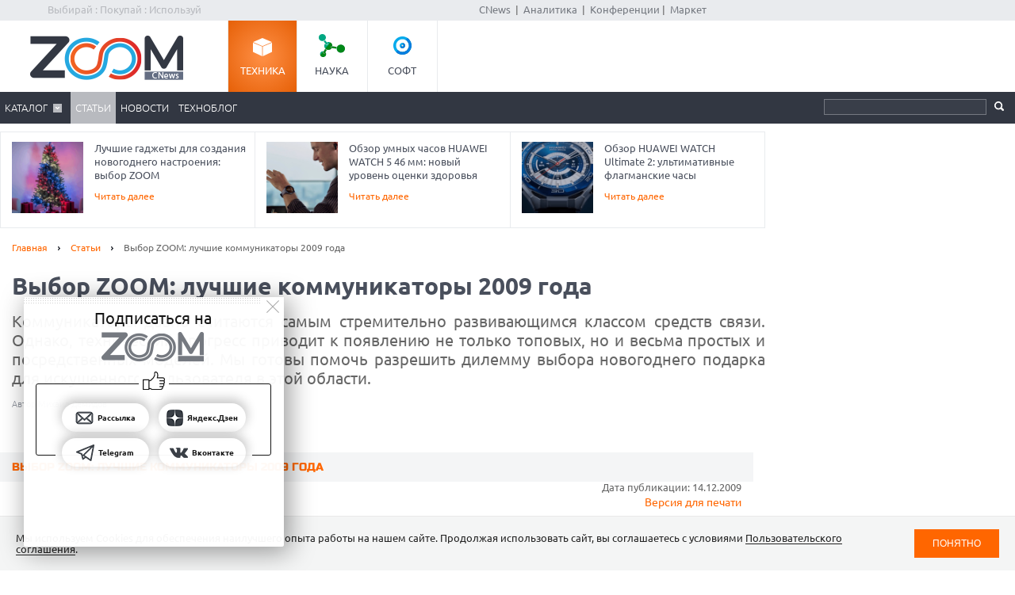

--- FILE ---
content_type: text/html; charset=Windows-1251
request_url: https://zoom.cnews.ru/publication/item/19780
body_size: 26637
content:
<!DOCTYPE html>
<html>
	<head itemscope itemtype="http://schema.org/WPHeader">
		<meta http-equiv="Content-Type" content="text/html; charset=windows-1251" />
		<title itemprop="headline">Выбор ZOOM: лучшие коммуникаторы 2009 года. Cтатьи, тесты, обзоры</title>

		<link rel="icon" href="/favicon.ico" sizes="48x48">
		<link rel="icon" href="/favicon.svg" sizes="any" type="image/svg+xml">
		<link rel="apple-touch-icon" href="/apple-touch-icon.png">
		<link rel="manifest" href="/site.webmanifest">

		<meta name="viewport" content="width=device-width, initial-scale=1.0">
		<meta name="apple-mobile-web-app-capable" content="yes">
		<meta name="HandheldFriendly" content="True">
		<meta name="apple-mobile-web-app-status-bar-style" content="black">
		<link rel="alternate" type="application/rss+xml" title="Новости и статьи Zoom.CNews" href="//zoom.cnews.ru/inc/rss_zoom.xml" />
		<meta name="zen-verification" content="nmQRbFJXMZrB6XKctzg7NP7wuKCX2A16m7kZrRjXU4QDQcfmCrdeYwvog77Q8bG2" />
 		<meta name="yandex-verification" content="5f597c88c821b365" />
		
	<META data-num="1" itemprop="description" NAME="description" CONTENT="Коммуникаторы давно считаются самым стремительно развивающимся классом средств связи. Однако, технический прогресс приводит к появлению не только топовых, но и весьма простых и посредственных моделей. Мы готовы помочь разрешить дилемму выбора новогоднего подарка для искушенного пользователя в этой области." />
<meta property="og:title" content="Выбор ZOOM: лучшие коммуникаторы 2009 года" />
<meta property="og:type" content="article" />



	<meta property="og:image" content="//zoom.cnews.ru/inc/images/logo_zoom_fb.png" />
	<meta property="vk:image" content="//zoom.cnews.ru/inc/images/logo_zoom_fb.png" />
<meta property="og:site_name" content="ZOOM.CNews.ru" />
<meta itemprop="description" property="og:description" content="Коммуникаторы давно считаются самым стремительно развивающимся классом средств связи. Однако, технический прогресс приводит к появлению не только топовых, но и весьма простых и посредственных моделей. Мы готовы помочь разрешить дилемму выбора новогоднего подарка для искушенного пользователя в этой области." />
<meta property="fb:admins" content="100000529205873" />
<meta name="google-site-verification" content="IpYX-s3dCgzxBRi08e5Tiy2TxtncllZqmfv1G8hETIM" />
<meta name="verify-admitad" content="0d26522ece" />

<meta name="yandex-verification" content="690343caed59772b" />
<meta name='yandex-verification' content='7c9d5c2a61df92f3' />

		
		<link href="/inc/css/style.css?hash=1fd29d39f216a6aa9527" rel="stylesheet"/>
		<link href="/inc/css/sharer.css?hash=00767731211a562ad413" rel="stylesheet"/>
		<link href="/inc/css/adaptive.css?hash=581d95865d3df35f09a9" rel="stylesheet"/>
		<link href="/inc/css/fancybox.css?hash=50fe1d766455d5fae609" rel="stylesheet"/>
		<link rel="stylesheet" href="https://www.cnews.ru/inc/css/book/external.css" charset="UTF-8">
		<link rel="stylesheet" href="https://cnb.cnews.ru/inc/banners.css" charset="UTF-8">

		<script src="/inc/js/jquery-1.10.1.min.js?hash=65f54d3d5c5b0b975786" type="text/javascript"></script>

		<!--script src="https://yastatic.net/pcode/adfox/loader.js" crossorigin="anonymous"></script-->
		<script src="//cnb.cnews.ru/inc/api.js?1767841987" type="text/javascript"  charset="utf-8"></script>
		
		<script src="/inc/js/jquery.validate.min.js?hash=24ae1ca673cbebd97e2f" type="text/javascript"></script>
		<script src="/inc/js/additional-methods.min.js?hash=d95f4f840a7953a2e64a" type="text/javascript"></script>
		<script src="/inc/js/localization/messages_ru.js?hash=7041531ef3ff1067faea" type="text/javascript"></script>
		<script src="/inc/js/lazyload.min.js?hash=e801dc98425d45d3bdd1" type="text/javascript"></script>
		<script type="text/javascript" src="/inc/js/height_max_banner.js"></script>

		<!--[if lte IE 8]>
		<link rel="stylesheet" href="/inc/css/ie.css" type="text/css" />
		<![endif]-->
		<!--[if lt IE 9]>
			<script src="//html5shiv.googlecode.com/svn/trunk/html5.js"></script>
		<![endif]-->

		

	</head>
	<body >
	<script type="text/javascript" src="//cnb.cnews.ru/rotator.php?zone=63"></script>

	
	
		<div class="zoom_shapka">
		

		<!--cnews_zoom_main--><script type="text/javascript" src="https://cnb.cnews.ru/rotator.php?zone=164"></script>
		</div>
	
		<!-- top -->
		<div class="top">
			<div class="top_inner">
				<div class="slogan">Выбирай : Покупай : Используй</div>
				
				<div class='cnFormLogin' id="cnFormLoginPartner">
	<div class="disignBoxFirst">
		<div class="boxContent">
			<span id="cnInfoLogin" style="display: none;"></span>
			<p class="title">Вход для партнеров</p>
			<form class="form_advanced" method="post" action="/partners/auth" id="cnLoginForm">

				<div class="form_advanced_wrapper login_box_form_wrapper">
					<table cellspacing="0" cellpadding="0" class="form_advanced_table">
						<tbody>
							<tr>
								<td class="caption">E-mail / ФИО:</td>
								<td class="value">
									<input type="text" name="email" id="cnUserName" class="form_input_text" value="">
								</td>
							</tr>
							<tr>
								<td class="caption">Пароль:</td>
								<td class="value">
									<input type="password" name="pass" id="cnPassword" class="form_input_text" value="">
								</td>
							</tr>

							<tr>
								<td class="caption">&nbsp;</td>
								<td class="value">
									<div class="checkbox_wrapp">
										<input type="checkbox" id="login_box_form_input_rememberMe1" name="rememberMe" class="form_input_checkbox" value="on">
										<label for="login_box_form_input_rememberMe1">Запомнить</label>
										<p class="forget_password"><a href="/partners/password_recovery" target="_blank">Забыли пароль?</a></p>
									</div>

								</td>
							</tr>
						</tbody> 
					</table>
				</div> 
				<div class="login_box_text">
					<table class="button_table"> 
						<tbody><tr>
							<td><a href="/partners/registration" target="_blank">Зарегистрируйся сейчас!</a></td>
							<td align="right"><input src="//filearchive.cnews.ru/img/forum/2011/04/12/enter_button_c5eea.png" type="image" class="img_button" value="Войти"></td>
							<td align="right"><img src="//filearchive.cnews.ru/img/forum/2011/04/12/cancel_button_05cc3.png" class="img_button cnAuthCancel" value="Отмена"></td>
						</tr>
					</tbody></table>
				</div>
			</form>
		</div>
	</div>
</div>
				<div class='cnFormLogin' id="cnFormLoginCompany">
	<div class="disignBoxFirst">
		<div class="boxContent">
			<span id="cnInfoLogin" style="display: none;"></span>
			<p class="title">Вход для продавцов</p>
			<form class="form_advanced" method="post" action="/cabinet/" id="cnCompanyAuthForm">

				<div class="form_advanced_wrapper login_box_form_wrapper">
					<div id='alert_message'></div>
					<table cellspacing="0" cellpadding="0" class="form_advanced_table">
						<tbody>
							<tr>
								<td class="caption">E-mail / ФИО:</td>
								<td class="value">
									<input type="text" name="email" id="reg-login" class="form_input_text" value="">
								</td>
							</tr>
							<tr>
								<td class="caption">Пароль:</td>
								<td class="value">
									<input type="password" name="pass" id="reg-password" class="form_input_text" value="">
								</td>
							</tr> 

							<tr>
								<td class="caption">&nbsp;</td>
								<td class="value">
									<div class="checkbox_wrapp">
										<input type="checkbox" id="login_box_form_input_rememberMe" name="rememberMe" class="form_input_checkbox" value="on">
										<label for="login_box_form_input_rememberMe">Запомнить</label>
										<p class="forget_password"><a href="/company/password_recovery" target="_blank">Забыли пароль?</a></p>
									</div>

								</td>
							</tr>
						</tbody>
					</table>
				</div>
				<div class="login_box_text">
					<table class="button_table">
						<tbody><tr>
							<td><a href="/company/registration" target="_blank">Зарегистрируйся сейчас!</a></td>
							<td align="right">
								<img src="//filearchive.cnews.ru/img/forum/2011/04/12/enter_button_c5eea.png" id='cnAuthCompany' class="img_button">	
							</td>
							<td align="right">
								<img src="//filearchive.cnews.ru/img/forum/2011/04/12/cancel_button_05cc3.png" class="img_button cnAuthCancel">
							</td>
						</tr>
					</tbody>
					</table>
				</div>
			</form>
		</div>
	</div>
</div>
				
				<div class="center">
					<a href="//www.cnews.ru/">CNews</a> &nbsp;|&nbsp;
					<a href="//www.cnews.ru/reviews/">Аналитика</a> &nbsp;|&nbsp;
					<a href="//events.cnews.ru/">Конференции</a>&nbsp;|&nbsp;
					<a href="//market.cnews.ru/">Маркет</a>
				</div>
			</div>
		</div>
		<!-- /top -->

		<div class="cnb-1280-container">
			<script type="text/javascript" src="https://cnb.cnews.ru/rotator.php?zone=385"></script>
		</div>

		<!-- container -->
		<div class="container">
			<!-- header -->
			<header class="header">
				<div class="banner_header">

																		<script type="text/javascript" src="//cnb.cnews.ru/rotator.php?zone=134"></script>

											
				</div>
				<div class="header_inner">
					<div class="logo">
						<a href="/"><img src="/inc/images/logo.png" alt="" /></a>
					</div>
					<nav class="project_menu">
						<ul itemscope itemtype="http://schema.org/SiteNavigationElement">
							<li><a itemprop="url" href="/" class="project_tech active">Техника</a></li>
							<li><a itemprop="url" href="/rnd" class="project_sience">Наука</a></li>
							<!--<li><a itemprop="url" href="/games" class="project_games">Игры</a></li>-->
							<li><a itemprop="url" href="/soft" class="project_soft">Софт</a></li>
						</ul>
					</nav>
				</div>
				<div class="navig">
					<div class="navig_inner">
						<div class="menu-icon"></div>
<div class="menu-close"></div>

<nav class="main_menu">
	<ul>
		<li class="sub"><a href="/main/catalog">Каталог</a>
			<div class="sub_menu">
				<ul class="sub_menu_main">
					<li><a href="/category/main_item/206" class="mm_comp">КОМПЬЮТЕРНАЯ ТЕХНИКА</a></li>
					<li><a href="/category/main_item/211" class="mm_tel">СМАРТФОНЫ И ТЕЛЕФОНЫ</a></li>
					<li><a href="/category/main_item/214" class="mm_photo">ФОТО-, ВИДЕОТЕХНИКА</a></li>
					<li><a href="/category/main_item/366" class="mm_navigation">НАВИГАЦИЯ</a></li>
					<li><a href="/category/main_item/222" class="mm_audio">АУДИОТЕХНИКА</a></li>
					<li><a href="/category/main_item/243" class="mm_climate">КЛИМАТИЧЕСКАЯ ТЕХНИКА</a></li>
					<li><a href="/category/main_item/226" class="mm_house">Бытовая ТЕХНИКА</a></li>
					<li><a href="/category/main_item/237" class="mm_kitchen">Кухонная ТЕХНИКА</a></li>
				</ul>
				<div class="sub_menu_base">
					<ul class="sub_menu_item">
						<li><a href="/category/main_item/206" class="mm_comp">КОМПЬЮТЕРНАЯ ТЕХНИКА</a>
							<ul>
																	<li><a href="/category/item/426"  >
										Жесткие диски, SSD и сетевые накопители
									</a></li>
																	<li><a href="/category/item/406"  >
										Электронные книги
									</a></li>
																	<li><a href="/category/item/386"  >
										Планшетные компьютеры
									</a></li>
																	<li><a href="/category/item/220"  >
										Принтеры
									</a></li>
																	<li><a href="/category/item/221"  >
										Мониторы
									</a></li>
																	<li><a href="/category/item/253"  >
										Ноутбуки
									</a></li>
															</ul>
						</li>
						<li><a href="/category/main_item/211" class="mm_tel">СМАРТФОНЫ И ТЕЛЕФОНЫ</a>
							<ul>
																	<li><a href="/category/item/213" style="color: #FF7601;" >
										Смартфоны
									</a></li>
																	<li><a href="/category/item/427"  >
										Умные часы и браслеты
									</a></li>
																	<li><a href="/category/item/212"  >
										Сотовые телефоны
									</a></li>
															</ul>
						</li>
					</ul>
					<ul class="sub_menu_item">
						<li><a href="/category/main_item/214" class="mm_photo">ФОТО-, ВИДЕОТЕХНИКА</a>
							<ul>
																																											<li><a href="/category/item/218"  >
										Медиапроигрыватели
									</a></li>
																																			<li><a href="/category/item/219"  >
										Проекторы
									</a></li>
																																			<li><a href="/category/item/217"  >
										ТВ
									</a></li>
																																			<li><a href="/category/item/216"  >
										Видеокамеры
									</a></li>
																																			<li><a href="/category/item/215"  >
										Фотоаппараты
									</a></li>
																								</ul>
						</li>
						<li><a href="/category/main_item/366" class="mm_navigation">Навигация</a>
							<ul>
																	<li><a href="/category/item/367"  >
										GPS-навигаторы
									</a></li>
															</ul>
						</li>
						<li><a href="/category/main_item/222" class="mm_audio">АУДИОТЕХНИКА</a>
							<ul>
																	<li><a href="/category/item/224"  >
										Портативное аудио
									</a></li>
															</ul>
						</li>
					</ul>
					<ul class="sub_menu_item">
						<li><a href="/category/main_item/243" class="mm_climate">КЛИМАТИЧЕСКАЯ ТЕХНИКА</a>
							<ul>
																	<li><a href="/category/item/244"  >
										Кондиционеры
									</a></li>
															</ul>
						</li>
						<li><a href="/category/main_item/226" class="mm_house">Бытовая ТЕХНИКА</a>
							<ul>
																	<li><a href="/category/item/229"  >
										Утюги
									</a></li>
																	<li><a href="/category/item/228"  >
										Пылесосы
									</a></li>
																	<li><a href="/category/item/227"  >
										Стиральные и сушильные машины
									</a></li>
															</ul>
						</li>
					</ul>
					<ul class="sub_menu_item">
						<li><a href="/category/main_item/237" class="mm_kitchen">Кухонная ТЕХНИКА</a>
							<ul>
																	<li><a href="/category/item/266"  >
										Посудомоечные машины
									</a></li>
																	<li><a href="/category/item/274"  >
										Чайники
									</a></li>
																	<li><a href="/category/item/241"  >
										Вытяжки
									</a></li>
																	<li><a href="/category/item/240"  >
										Плиты и печи
									</a></li>
																	<li><a href="/category/item/239"  >
										Микроволновые печи
									</a></li>
																	<li><a href="/category/item/238"  >
										Холодильники
									</a></li>
															</ul>
						</li>
						
					</ul>
				</div>
			</div>
		</li> 

						<li class="active"><a href="/publication/">Статьи</a></li>
		
						<li><a href="/news/">Новости</a></li>
				<li><a href="/b/index/tehnoblog">Техноблог</a></li>
		
                
                
		
<!--
					<li><a href="/b/index/tehnoblog" class="nav_adv1 adv_nokia1"><span>Техноблог</span></a></li>
		-->
		
		
		
		

		


	</ul>
</nav>

						<div class="navig_right">
							<ul itemscope itemtype="http://schema.org/SiteNavigationElement" class="menu_stick">
								<li><a itemprop="url" href="/" class="stick_tech">Техника</a></li>
								<li><a itemprop="url" href="/rnd" class="stick_sience">Наука</a></li>
								<!--<li><a itemprop="url" href="/games" class="stick_games">Игры</a></li>-->
								<li><a itemprop="url" href="/soft" class="stick_soft">Софт</a></li>
							</ul>
							<div class="stick_logo"><a href="/"><img src="/inc/images/logo_small.png" alt="" /></a></div>
							<form action="/searchsite/index/" class="search" method="get" id="search">
								<fieldset>
									<input type="search" class="search_text" name="query" id="searchTxt" value="" />
									<input type="submit" value="" id="searchBtn"/>
								</fieldset>
								<div class="suggests-container"></div>
							</form>
						
						</div>
					</div>
				</div>			
				
				<div class="banner">
																						
<noindex>
	<div class="banner_block"> 
					<script type="text/javascript" src="//cnb.cnews.ru/rotator.php?zone=21"></script>
			</div>
</noindex>
																			</div>
			</header>
			<!-- /header -->

							<!--tizer-->
				<noindex>
					<div id="tizer_block" class='tizer_block'>
											<div class="tizer_item">
							<a href="http://zoom.cnews.ru/publication/item/65930">
								<img src="https://filearchive.cnews.ru/mrtest/images/publication/930/65930_IMG_100X100.png" width="90" height="90"/>
								Что подарить ребенку на Новый год: лучшие гаджеты и техника
								<span class="detal">Читать далее</span>
							</a>
						</div>
											<div class="tizer_item">
							<a href="http://zoom.cnews.ru/publication/item/65934">
								<img src="https://filearchive.cnews.ru/mrtest/images/publication/934/65934_IMG_100X100.png" width="90" height="90"/>
								Лучшие гаджеты для создания новогоднего настроения: выбор ZOOM
								<span class="detal">Читать далее</span>
							</a>
						</div>
											<div class="tizer_item">
							<a href="https://zoom.cnews.ru/publication/item/65666">
								<img src="https://zoom.cnews.ru/inc/informer/466a51f7.png" width="90" height="90"/>
								Обзор умных часов HUAWEI WATCH 5 46 мм: новый уровень оценки здоровья
								<span class="detal">Читать далее</span>
							</a>
						</div>
											<div class="tizer_item">
							<a href="http://zoom.cnews.ru/publication/item/65936">
								<img src="https://filearchive.cnews.ru/mrtest/images/publication/936/65936_IMG_100X100.png" width="90" height="90"/>
								Обзор HUAWEI WATCH Ultimate 2: ультимативные флагманские часы
								<span class="detal">Читать далее</span>
							</a>
						</div>
										</div>
				</noindex>
				<!--/tizer-->
			

<div class="main_content" class="_ga1_on_" > <article class="article_content" itemscope itemtype="http://schema.org/Article">
	<div class="wrapper">
		<div class="content content_inner">
			<div class="breadcrumbs" itemscope itemtype="http://schema.org/BreadcrumbList">
				<a itemprop="itemListElement" itemscope itemtype="http://schema.org/ListItem" href="/">Главная</a> <span class="separ"></span>
				<a itemprop="itemListElement" itemscope itemtype="http://schema.org/ListItem" href="/publication/">Статьи</a> <span class="separ"></span>
				<span itemprop="itemListElement" itemscope itemtype="http://schema.org/ListItem" class="active">Выбор ZOOM: лучшие коммуникаторы 2009 года</span>
			</div>
						<a href="#comm" class="comment_number_big" id="pub19780"
				data-comment-url="//zoom.cnews.ru/publication/item/19780">0</a>
						

			

			<h1 itemprop="headline" data-category-ids="91491"
				>Выбор ZOOM: лучшие коммуникаторы 2009 года </h1>  <div class="lead Anonce">
				Коммуникаторы давно считаются самым стремительно развивающимся классом средств связи. Однако, технический прогресс приводит к появлению не только топовых, но и весьма простых и посредственных моделей. Мы готовы помочь разрешить дилемму выбора новогоднего подарка для искушенного пользователя в этой области.
		</div>
		
					<div class="author" itemprop="author">Автор Михаил Демидов</div> 
					
					<div class="publication-counters">
				<span class="views_count" id="show-19780" data-show-id="19780" data-show-type="zoom_article"></span>
			</div>
			</div>
</div>


<div class="sidebar public_banner_240x400">
		<div class="banner">
		
<noindex><nofollow>
	<script type="text/javascript" src="https://cnb.cnews.ru/rotator.php?zone=114"></script>
</noindex></nofollow>


	</div>
	</div>


<style>
	.tizer_block {
		margin-right: 315px;
	}

	.tizer_block .tizer_item:first-child {
		display: none;
	}

	.tizer_block .tizer_item {
		width: 33.333%;
	}
</style>

<div class="container article-base">
	<div class="wrapper">
		<div class="content article_inner">

			<div class="subheaders">

				<div class="section_sub_title">Выбор ZOOM: лучшие коммуникаторы 2009 года</div>
				<div>
										<div style='text-align:right; padding-right:15px;' itemprop="datePublished">
						Дата публикации: 14.12.2009
					</div>
					<a href="/publication/printed/19780" class="link_print">Версия для печати</a>
				</div>
			</div>

			
			<div itemprop="articleBody" class="article_text NewsBody" data-reading_type="publication" data-reading_id="19780">
				<p>Коммуникаторы как класс устройств существуют уже больше 5 лет. За это время они смогли, наконец-то, превратиться из конструкции "<a href="https://www.cnews.ru/book/%D0%9E%D0%B4%D0%BD%D0%BE%D0%BF%D0%BB%D0%B0%D1%82%D0%BD%D1%8B%D0%B9_%D0%BA%D0%BE%D0%BC%D0%BF%D1%8C%D1%8E%D1%82%D0%B5%D1%80_-_%D0%9E%D0%B4%D0%BD%D0%BE%D0%BF%D0%BB%D0%B0%D1%82%D0%BD%D0%B8%D0%BA_-_%D0%9C%D0%B8%D0%BD%D0%B8_%D0%BA%D0%BE%D0%BC%D0%BF%D1%8C%D1%8E%D1%82%D0%B5%D1%80%D1%8B_-_%D0%9C%D0%B8%D0%BD%D0%B8%D0%9F%D0%9A_-_MiniPC_-_MicroPC_-_%D0%9A%D0%BE%D0%BC%D0%BF%D0%B0%D0%BA%D1%82%D0%BD%D1%8B%D0%B9_%D0%9F%D0%9A_-_%D0%9C%D0%B8%D0%BA%D1%80%D0%BE%D0%BA%D0%BE%D0%BC%D0%BF%D1%8C%D1%8E%D1%82%D0%B5%D1%80_-_Single_Board_Computer_-_SBC" class="book-link" rel="noindex">миникомпьютер</a> с кое-как работающим <a href="https://www.cnews.ru/book/GSMA_-_Global_System_for_Mobile_Communications_-_%D0%9C%D0%B5%D0%B6%D0%B4%D1%83%D0%BD%D0%B0%D1%80%D0%BE%D0%B4%D0%BD%D0%B0%D1%8F_%D0%B0%D1%81%D1%81%D0%BE%D1%86%D0%B8%D0%B0%D1%86%D0%B8%D1%8F_GSM_-_Global_System_for_Mobile_Communications_-_%D0%93%D0%BB%D0%BE%D0%B1%D0%B0%D0%BB%D1%8C%D0%BD%D1%8B%D0%B9_%D1%81%D1%82%D0%B0%D0%BD%D0%B4%D0%B0%D1%80%D1%82_%D1%86%D0%B8%D1%84%D1%80%D0%BE%D0%B2%D0%BE%D0%B9_%D0%BC%D0%BE%D0%B1%D0%B8%D0%BB%D1%8C%D0%BD%D0%BE%D0%B9_%D1%81%D0%BE%D1%82%D0%BE%D0%B2%D0%BE%D0%B9_%D1%81%D0%B2%D1%8F%D0%B7%D0%B8_%D1%81_%D1%80%D0%B0%D0%B7%D0%B4%D0%B5%D0%BB%D0%B5%D0%BD%D0%B8%D0%B5%D0%BC_%D0%BA%D0%B0%D0%BD%D0%B0%D0%BB%D0%BE%D0%B2_%D0%BF%D0%BE_%D0%B2%D1%80%D0%B5%D0%BC%D0%B5%D0%BD%D0%B8_TDMA_%D0%B8_%D1%87%D0%B0%D1%81%D1%82%D0%BE%D1%82%D0%B5_FDMA_" class="book-link" rel="noindex">GSM-модулем</a>" в удобные средства связи. Правда, в определенном смысле из-за этого удобства большинство из них уже не могут восприниматься в глазах ряда пользователей как топовые образцы мобильной техники. Мы имеем в виду коммуникаторы среднего уровня, в которые часто устанавливается не самая продвинутая аппаратная платформа. Из-за этого их срок жизни на рынке ограничивается буквально одним годом, после чего такой девайс превращается в обычную "<a href="https://www.cnews.ru/book/Ddialer_-_%D0%B4%D0%B0%D0%B9%D0%BB%D0%B5%D1%80_-_%D0%BF%D1%80%D0%BE%D0%B3%D1%80%D0%B0%D0%BC%D0%BC%D0%B0_%D0%B4%D0%BE%D0%B7%D0%B2%D0%BE%D0%BD%D0%B0_-_%D0%B7%D0%B2%D0%BE%D0%BD%D0%B8%D0%BB%D0%BA%D0%B0" class="book-link" rel="noindex">звонилку</a>". </p>
<p>Но все же процесс "массовизации" рынка мобильной техники оставляет для вендоров возможность создания флагманских устройств. Эти коммуникаторы по-настоящему являются топовыми по характеристикам и их не зазорно подарить увлеченному мобильными технологиями человеку. Они не устареют стремительно при обновлении модельного ряда у вендора и для них можно будет купить фирменные <a href="https://www.cnews.ru/book/%D0%90%D0%BA%D0%BA%D1%83%D0%BC%D1%83%D0%BB%D1%8F%D1%82%D0%BE%D1%80_%D1%8D%D0%BB%D0%B5%D0%BA%D1%82%D1%80%D0%B8%D1%87%D0%B5%D1%81%D0%BA%D0%B8%D0%B9_-_%D0%A1%D0%B8%D1%81%D1%82%D0%B5%D0%BC%D1%8B_%D0%BD%D0%B0%D0%BA%D0%BE%D0%BF%D0%BB%D0%B5%D0%BD%D0%B8%D1%8F_%D1%85%D1%80%D0%B0%D0%BD%D0%B5%D0%BD%D0%B8%D1%8F_%D1%8D%D0%BD%D0%B5%D1%80%D0%B3%D0%B8%D0%B8_%D0%A1%D0%9D%D0%AD_-_%D1%81%D0%B8%D1%81%D1%82%D0%B5%D0%BC%D1%8B_%D1%85%D1%80%D0%B0%D0%BD%D0%B5%D0%BD%D0%B8%D1%8F_%D1%8D%D0%BB%D0%B5%D0%BA%D1%82%D1%80%D0%BE%D1%8D%D0%BD%D0%B5%D1%80%D0%B3%D0%B8%D0%B8_-_Energy_storage_-_%D1%85%D0%B8%D0%BC%D0%B8%D1%87%D0%B5%D1%81%D0%BA%D0%B8%D0%B9_%D0%B8%D1%81%D1%82%D0%BE%D1%87%D0%BD%D0%B8%D0%BA_%D1%82%D0%BE%D0%BA%D0%B0_%D0%BC%D0%BD%D0%BE%D0%B3%D0%BE%D1%80%D0%B0%D0%B7%D0%BE%D0%B2%D0%BE%D0%B3%D0%BE_%D0%B4%D0%B5%D0%B9%D1%81%D1%82%D0%B2%D0%B8%D1%8F_%D0%BA%D0%BE%D1%82%D0%BE%D1%80%D1%8B%D0%B9_%D0%BC%D0%BE%D0%B6%D0%B5%D1%82_%D0%B1%D1%8B%D1%82%D1%8C_%D0%B2%D0%BD%D0%BE%D0%B2%D1%8C_%D0%B7%D0%B0%D1%80%D1%8F%D0%B6%D0%B5%D0%BD_%D0%BF%D0%BE%D1%81%D0%BB%D0%B5_%D1%80%D0%B0%D0%B7%D1%80%D1%8F%D0%B4%D0%B0" class="book-link" rel="noindex">аккумуляторы</a> и другие <a href="https://www.cnews.ru/book/%D0%90%D0%BA%D1%81%D0%B5%D1%81%D1%81%D1%83%D0%B0%D1%80%D1%8B" class="book-link" rel="noindex">аксессуары</a> на протяжении нескольких лет. С помощью "народных умельцев" со всего мира на таких коммуникаторах запустятся несколько поколений новых версий мобильных ОС. Мы расскажем о самых технологических коммуникаторах 2009 года. </p>
<p> </p>
<p style="text-align: center;"><span style="font-family: Arial; font-size: 13px; white-space: pre;" class="Apple-style-span"><i><a href="https://www.cnews.ru/book/CNews_-_ZOOM_CNews" class="book-link" rel="noindex">Выбор ZOOM</a>: самые технологичные коммуникаторы 2009 года</i></span></p>
<p style="text-align: center;"><span class="Apple-style-span">
    <br></span>
  </p>
<table border="1" style="color: rgb(0, 0, 0); font-family: Verdana,Arial,Helvetica,sans-serif; font-size: 9pt; text-align: left; margin-left: auto; margin-right: auto;">
    <tbody>
      <tr style="color: rgb(0, 0, 0); font-family: Verdana,Arial,Helvetica,sans-serif; font-size: 9pt;">
        <td style="vertical-align: top;">
          <br>
</td>
        <td style="color: rgb(0, 0, 0); font-family: Verdana,Arial,Helvetica,sans-serif; font-size: 9pt;">Название </td>
        <td style="color: rgb(0, 0, 0); font-family: Verdana,Arial,Helvetica,sans-serif; font-size: 9pt;">Процессор </td>
        <td style="color: rgb(0, 0, 0); font-family: Verdana,Arial,Helvetica,sans-serif; font-size: 9pt;">Память  </td>
        <td style="color: rgb(0, 0, 0); font-family: Verdana,Arial,Helvetica,sans-serif; font-size: 9pt;">Экран </td>
        <td style="color: rgb(0, 0, 0); font-family: Verdana,Arial,Helvetica,sans-serif; font-size: 9pt;">Стоимость</td>
      </tr>
      <tr style="color: rgb(0, 0, 0); font-family: Verdana,Arial,Helvetica,sans-serif; font-size: 9pt;">
        <td style="vertical-align: top;">
<img height="180" width="180" alt="" style="width: 180px; height: 180px;" data-src="http://filearchive.cnews.ru/mrtest/images/goods/120/goods_149120_180x180.jpg">
          <br>
</td>
        <td style="color: rgb(0, 0, 0); font-family: Verdana,Arial,Helvetica,sans-serif; font-size: 9pt;"><a target="_blank" href="http://zoom.cnews.ru/goods_card/item/149120/sony-ericsson-satio">SonyEricsson Satio</a></td>
        <td style="color: rgb(0, 0, 0); font-family: Verdana,Arial,Helvetica,sans-serif; font-size: 9pt;">A8 Cortex 550 МГц</td>
        <td style="color: rgb(0, 0, 0); font-family: Verdana,Arial,Helvetica,sans-serif; font-size: 9pt;">256 <a href="https://www.cnews.ru/book/RAM_-_Random_Access_Memory_-_%D0%9F%D0%B0%D0%BC%D1%8F%D1%82%D1%8C_%D1%81_%D0%BF%D1%80%D0%BE%D0%B8%D0%B7%D0%B2%D0%BE%D0%BB%D1%8C%D0%BD%D1%8B%D0%BC_%D0%B4%D0%BE%D1%81%D1%82%D1%83%D0%BF%D0%BE%D0%BC_-_%D0%9E%D0%BF%D0%B5%D1%80%D0%B0%D1%82%D0%B8%D0%B2%D0%BD%D0%BE%D0%B5_%D0%B7%D0%B0%D0%BF%D0%BE%D0%BC%D0%B8%D0%BD%D0%B0%D1%8E%D1%89%D0%B5%D0%B5_%D1%83%D1%81%D1%82%D1%80%D0%BE%D0%B9%D1%81%D1%82%D0%B2%D0%BE_%D0%9E%D0%97%D0%A3" class="book-link" rel="noindex">Мб ОЗУ</a>
</td>
        <td style="color: rgb(0, 0, 0); font-family: Verdana,Arial,Helvetica,sans-serif; font-size: 9pt;"> 3,5"</td>
        <td style="color: rgb(0, 0, 0); font-family: Verdana,Arial,Helvetica,sans-serif; font-size: 9pt;">25 тыс р.
            
          
          
          
          
          
          
          
          
          
          
          
          
          
          
          <br>
          <br>
</td>
      </tr>
      <tr style="color: rgb(0, 0, 0); font-family: Verdana,Arial,Helvetica,sans-serif; font-size: 9pt;">
        <td style="vertical-align: top;">
<img height="180" width="180" alt="" style="width: 180px; height: 180px;" data-src="http://filearchive.cnews.ru/mrtest/images/goods/660/goods_180660_180x180.jpg">
          <br>
</td>
        <td style="color: rgb(0, 0, 0); font-family: Verdana,Arial,Helvetica,sans-serif; font-size: 9pt;"><a target="_blank" href="http://zoom.cnews.ru/goods_card/item/180660/acer-neotouch">Acer neoTouch</a></td>
        <td style="color: rgb(0, 0, 0); font-family: Verdana,Arial,Helvetica,sans-serif; font-size: 9pt;"> Qualcomm 1 ГГц</td>
        <td style="color: rgb(0, 0, 0); font-family: Verdana,Arial,Helvetica,sans-serif; font-size: 9pt;"> 256 Мб ОЗУ</td>
        <td style="color: rgb(0, 0, 0); font-family: Verdana,Arial,Helvetica,sans-serif; font-size: 9pt;"> 3,8"</td>
        <td style="color: rgb(0, 0, 0); font-family: Verdana,Arial,Helvetica,sans-serif; font-size: 9pt;">20 тыс р.</td>
      </tr>
      <tr style="color: rgb(0, 0, 0); font-family: Verdana,Arial,Helvetica,sans-serif; font-size: 9pt;">
        <td style="vertical-align: top;">
<img height="180" width="180" alt="" style="width: 180px; height: 180px;" data-src="http://filearchive.cnews.ru/mrtest/images/goods/360/goods_149360_180x180.jpg">
          <br>
</td>
        <td style="color: rgb(0, 0, 0); font-family: Verdana,Arial,Helvetica,sans-serif; font-size: 9pt;"><a target="_blank" href="http://zoom.cnews.ru/goods_card/item/149360/htc-touch-pro-2">HTC Touch Pro 2</a></td>
        <td style="color: rgb(0, 0, 0); font-family: Verdana,Arial,Helvetica,sans-serif; font-size: 9pt;"> <a href="https://www.cnews.ru/book/Qualcomm_Technologies" class="book-link" rel="noindex">Qualcomm</a> 528 МГц</td>
        <td style="color: rgb(0, 0, 0); font-family: Verdana,Arial,Helvetica,sans-serif; font-size: 9pt;"> 288 <a href="https://www.cnews.ru/book/RAM_-_Random_Access_Memory_-_%D0%9F%D0%B0%D0%BC%D1%8F%D1%82%D1%8C_%D1%81_%D0%BF%D1%80%D0%BE%D0%B8%D0%B7%D0%B2%D0%BE%D0%BB%D1%8C%D0%BD%D1%8B%D0%BC_%D0%B4%D0%BE%D1%81%D1%82%D1%83%D0%BF%D0%BE%D0%BC_-_%D0%9E%D0%BF%D0%B5%D1%80%D0%B0%D1%82%D0%B8%D0%B2%D0%BD%D0%BE%D0%B5_%D0%B7%D0%B0%D0%BF%D0%BE%D0%BC%D0%B8%D0%BD%D0%B0%D1%8E%D1%89%D0%B5%D0%B5_%D1%83%D1%81%D1%82%D1%80%D0%BE%D0%B9%D1%81%D1%82%D0%B2%D0%BE_%D0%9E%D0%97%D0%A3" class="book-link" rel="noindex">Мб ОЗУ</a>
</td>
        <td style="color: rgb(0, 0, 0); font-family: Verdana,Arial,Helvetica,sans-serif; font-size: 9pt;"> 3,5"</td>
        <td style="color: rgb(0, 0, 0); font-family: Verdana,Arial,Helvetica,sans-serif; font-size: 9pt;">25 тыс р.</td>
      </tr>
      <tr style="color: rgb(0, 0, 0); font-family: Verdana,Arial,Helvetica,sans-serif; font-size: 9pt;">
        <td style="vertical-align: top;">
<img height="180" width="180" alt="" style="width: 180px; height: 180px;" data-src="http://filearchive.cnews.ru/mrtest/images/goods/520/goods_182520_180x180.jpg">
          <br>
</td>
        <td style="color: rgb(0, 0, 0); font-family: Verdana,Arial,Helvetica,sans-serif; font-size: 9pt;"><a target="_blank" href="http://zoom.cnews.ru/goods_card/item/182520/sony-ericsson-xperia-x10">SonyEricsson XPeria X10</a></td>
        <td style="color: rgb(0, 0, 0); font-family: Verdana,Arial,Helvetica,sans-serif; font-size: 9pt;"> Qualcomm 1 ГГц</td>
        <td style="color: rgb(0, 0, 0); font-family: Verdana,Arial,Helvetica,sans-serif; font-size: 9pt;"> 288 Мб ОЗУ</td>
        <td style="color: rgb(0, 0, 0); font-family: Verdana,Arial,Helvetica,sans-serif; font-size: 9pt;"> 4"</td>
        <td style="color: rgb(0, 0, 0); font-family: Verdana,Arial,Helvetica,sans-serif; font-size: 9pt;">23 тыс р. (прогноз)
          <br>
</td>
      </tr>
      <tr style="color: rgb(0, 0, 0); font-family: Verdana,Arial,Helvetica,sans-serif; font-size: 9pt;">
        <td style="vertical-align: top;">
<img height="180" width="180" alt="" style="width: 180px; height: 180px;" data-src="http://filearchive.cnews.ru/mrtest/images/goods/140/goods_179140_180x180.jpg">
          <br>
</td>
        <td style="color: rgb(0, 0, 0); font-family: Verdana,Arial,Helvetica,sans-serif; font-size: 9pt;"><a target="_blank" href="http://zoom.cnews.ru/goods_card/item/179140/htc-hd2">HTC HD2</a></td>
        <td style="color: rgb(0, 0, 0); font-family: Verdana,Arial,Helvetica,sans-serif; font-size: 9pt;"> <a href="https://www.cnews.ru/book/Qualcomm_Technologies" class="book-link" rel="noindex">Qualcomm</a> 1 ГГц</td>
        <td style="color: rgb(0, 0, 0); font-family: Verdana,Arial,Helvetica,sans-serif; font-size: 9pt;"> 448 Мб ОЗУ</td>
        <td style="color: rgb(0, 0, 0); font-family: Verdana,Arial,Helvetica,sans-serif; font-size: 9pt;"> 4,3"</td>
        <td style="color: rgb(0, 0, 0); font-family: Verdana,Arial,Helvetica,sans-serif; font-size: 9pt;">30 тыс р.</td>
      </tr>
      <tr style="color: rgb(0, 0, 0); font-family: Verdana,Arial,Helvetica,sans-serif; font-size: 9pt;">
        <td style="vertical-align: top;">
<img height="180" width="180" alt="" style="width: 180px; height: 180px;" data-src="http://filearchive.cnews.ru/mrtest/images/goods/980/goods_174980_180x180.jpg">
          <br>
</td>
        <td style="color: rgb(0, 0, 0); font-family: Verdana,Arial,Helvetica,sans-serif; font-size: 9pt;"><a target="_blank" href="http://zoom.cnews.ru/goods_card/item/174980/nokia-n900">Nokia N900</a></td>
        <td style="color: rgb(0, 0, 0); font-family: Verdana,Arial,Helvetica,sans-serif; font-size: 9pt;"> <a href="https://www.cnews.ru/book/AMD_ARM_Cortex_-_%D0%A1%D0%B5%D1%80%D0%B8%D1%8F_%D0%BC%D0%B8%D0%BA%D1%80%D0%BE%D0%BF%D1%80%D0%BE%D1%86%D0%B5%D1%81%D1%81%D0%BE%D1%80%D0%BE%D0%B2" class="book-link" rel="noindex">A8 Cortex</a> 550 МГц</td>
        <td style="color: rgb(0, 0, 0); font-family: Verdana,Arial,Helvetica,sans-serif; font-size: 9pt;">256 Мб ОЗУ</td>
        <td style="color: rgb(0, 0, 0); font-family: Verdana,Arial,Helvetica,sans-serif; font-size: 9pt;"> 3,5"</td>
        <td style="color: rgb(0, 0, 0); font-family: Verdana,Arial,Helvetica,sans-serif; font-size: 9pt;">30 тыс р.
            
          
          
          
          
          
          
          
          
          
          
          
          
          
          
          <br>
          <br>
</td>
      </tr>
    </tbody>
  </table>
<div style="text-align: center;"> 
</div>
<p style="text-align: center;"> </p>
<p>Продвинутые пользователи, пользующиеся еще теми первыми моделями подобных устройств, с радостью примут их в дар на Новый год. Они сразу определят, что с точки зрения технических характеристик они запустят на них не только готовящиеся к выпуску Windows Mobile 7, Android OS 2.1 и <a href="https://www.cnews.ru/book/Nokia_Maemo_-_%D0%BF%D0%BB%D0%B0%D1%82%D1%84%D0%BE%D1%80%D0%BC%D0%B0_%D0%B4%D0%BB%D1%8F_%D0%BF%D0%BE%D1%80%D1%82%D0%B0%D1%82%D0%B8%D0%B2%D0%BD%D1%8B%D1%85_%D1%83%D1%81%D1%82%D1%80%D0%BE%D0%B9%D1%81%D1%82%D0%B2_%D0%BD%D0%B0_Debian_Linux" class="book-link" rel="noindex">Maemo OS 6</a>, но и их последующие релизы. Поэтому подобный подарок вы будете видеть в использовании еще долго. Приготовились к тому, чтобы увидеть весь свет хай-тека на ладони?</p>
<p><b>SonyEricsson Satio</b></p>
<p>В ряду современных технологичных коммуникаторов нечасто можно
встретить по-настоящему топовые решения, оформленные в стильном корпусе
и имеющие завидные <a href="https://www.cnews.ru/book/%D0%A2%D0%BE%D1%80%D0%B3%D0%BE%D0%B2%D0%BB%D1%8F_-_FMCG_Retail_-_Fast_Moving_Consumer_Goods_-_%D0%A2%D0%BE%D0%B2%D0%B0%D1%80%D1%8B_%D0%BF%D0%BE%D0%B2%D1%81%D0%B5%D0%B4%D0%BD%D0%B5%D0%B2%D0%BD%D0%BE%D0%B3%D0%BE_%D1%81%D0%BF%D1%80%D0%BE%D1%81%D0%B0_-_%D0%A2%D0%BE%D0%B2%D0%B0%D1%80%D1%8B_%D0%BD%D0%B0%D1%80%D0%BE%D0%B4%D0%BD%D0%BE%D0%B3%D0%BE_%D0%BF%D0%BE%D1%82%D1%80%D0%B5%D0%B1%D0%BB%D0%B5%D0%BD%D0%B8%D1%8F_-_%D0%9F%D0%BE%D1%82%D1%80%D0%B5%D0%B1%D0%B8%D1%82%D0%B5%D0%BB%D1%8C%D1%81%D0%BA%D0%B8%D0%B9_%D1%80%D1%8B%D0%BD%D0%BE%D0%BA" class="book-link" rel="noindex">потребительские</a> характеристики. Одним из таких
гаджетов стал недавно поступивший в продажу <a href="http://zoom.cnews.ru/goods_card/item/149120/sony-ericsson-satio">SonyEriccson Satio</a>– 12-мегапиксельный <a href="https://www.cnews.ru/book/Cameraphone_-_%D0%9A%D0%B0%D0%BC%D0%B5%D1%80%D0%BE%D1%84%D0%BE%D0%BD" class="book-link" rel="noindex">камерофон</a> на базе Symbian OS 9.4 с
кастомизированным производителем меню и экраном ожидания. Аппарат
оснащается 3, 5-дюймовым экраном со стандартным для S60 Taco-интерфейса
разрешением 640*360 пикселей. Он поддерживает отображение 16 млн цветов
и оттенков, что позволяет передавать качественную и сочную картинку.
Получить их можно с помощью продвинутого 12-пиксельного камерного
модуля с ксеноновой <a href="https://www.cnews.ru/book/LED-%D0%B2%D1%81%D0%BF%D1%8B%D1%88%D0%BA%D0%B0_-_%D1%81%D0%B2%D0%B5%D1%82%D0%BE%D0%B4%D0%B8%D0%BE%D0%B4%D0%BD%D0%B0%D1%8F_%D0%B2%D1%81%D0%BF%D1%8B%D1%88%D0%BA%D0%B0" class="book-link" rel="noindex">вспышкой</a>, светосилой 1:2.8 и фокусным расстоянием
5.9. Видео аппарат записывает в <a href="https://www.cnews.ru/book/VGA_-_Video_Graphics_Array_-_%D0%9A%D0%BE%D0%BC%D0%BF%D0%BE%D0%BD%D0%B5%D0%BD%D1%82%D0%BD%D1%8B%D0%B9_%D0%B2%D0%B8%D0%B4%D0%B5%D0%BE%D0%B8%D0%BD%D1%82%D0%B5%D1%80%D1%84%D0%B5%D0%B9%D1%81_-_D-Sub" class="book-link" rel="noindex">VGA-разрешении</a>. </p>
<p style="text-align: center;"><img height="700" width="337" alt="" style="width: 337px; height: 700px;" data-src="http://filearchive.cnews.ru/img/zoom/2009/12/14/149120_gal1_3cf0b.jpg">
  <br></p>
<p style="text-align: center;"><span style="font-size: 10px; font-weight: bold;" class="Apple-style-span"><a href="https://www.cnews.ru/book/Sony_Mobile_-_Mobile_Communications_Business_Group_-_Sony_Ericsson_Satio" class="book-link" rel="noindex">SonyEricsson Satio</a> - 12 мегапикселей и 3D-ускоритель для мультимедиа</span></p>
<p>Внутри него установлена мощная аппаратная "начинка", аналогичная
той, что используется в вышеописанном Nokia N900. <a href="https://www.cnews.ru/book/%D0%A2%D0%B5%D0%BB%D0%B5%D1%84%D0%BE%D0%BD_-_%D0%A2%D0%B5%D0%BB%D0%B5%D1%84%D0%BE%D0%BD%D0%BD%D0%B0%D1%8F_%D1%81%D0%B2%D1%8F%D0%B7%D1%8C_-_%D0%B3%D0%BE%D0%BB%D0%BE%D1%81%D0%BE%D0%B2%D0%B0%D1%8F_%D1%81%D0%B2%D1%8F%D0%B7%D1%8C_-_%D0%B3%D0%BE%D0%BB%D0%BE%D1%81%D0%BE%D0%B2%D0%BE%D0%B9_%D1%82%D1%80%D0%B0%D1%84%D0%B8%D0%BA_-_%D1%82%D0%B5%D0%BB%D0%B5%D1%84%D0%BE%D0%BD%D0%BD%D1%8B%D0%B5_%D0%B7%D0%B2%D0%BE%D0%BD%D0%BA%D0%B8_-_%D1%82%D0%B5%D0%BB%D0%B5%D1%84%D0%BE%D0%BD%D0%BD%D1%8B%D0%B5_%D1%81%D0%B8%D1%81%D1%82%D0%B5%D0%BC%D1%8B_-_telephone_communication_calls_systems" class="book-link" rel="noindex">В телефоне</a> есть
отдельный <a href="https://www.cnews.ru/book/GPU_-_3D-%D1%83%D1%81%D0%BA%D0%BE%D1%80%D0%B8%D1%82%D0%B5%D0%BB%D1%8C" class="book-link" rel="noindex">3D-ускоритель</a> и 256 Мб оперативной памяти для запуска
приложений и работы с <a href="https://www.cnews.ru/book/%D0%9E%D0%A1_-_%D0%9E%D0%BF%D0%B5%D1%80%D0%B0%D1%86%D0%B8%D0%BE%D0%BD%D0%BD%D0%B0%D1%8F_%D1%81%D0%B8%D1%81%D1%82%D0%B5%D0%BC%D0%B0_-_OS_-_Operating_system_-_%D0%9E%D0%B1%D1%89%D0%B5%D1%81%D0%B8%D1%81%D1%82%D0%B5%D0%BC%D0%BD%D0%BE%D0%B5_%D0%9F%D0%9E" class="book-link" rel="noindex">ОС</a>. Смартфон работает в сетях <a href="https://www.cnews.ru/book/3G_-_IMT-2000_-_%D1%81%D1%82%D0%B0%D0%BD%D0%B4%D0%B0%D1%80%D1%82_%D0%BC%D0%BE%D0%B1%D0%B8%D0%BB%D1%8C%D0%BD%D0%BE%D0%B9_%D1%81%D0%B2%D1%8F%D0%B7%D0%B8_%D1%82%D1%80%D0%B5%D1%82%D1%8C%D0%B5%D0%B3%D0%BE_%D0%BF%D0%BE%D0%BA%D0%BE%D0%BB%D0%B5%D0%BD%D0%B8%D1%8F" class="book-link" rel="noindex">3G</a> и имеет
поддержку наиболее актуальных сетевых проводных и беспроводных
интерфейсов. </p>
<p><b>Acer neoTouch</b></p>
<p>Коммуникаторы <a href="https://www.cnews.ru/book/E-Ten_glofiish_-_%D0%B4%D0%B6%D0%BE%D0%B9%D1%81%D1%82%D0%B8%D0%BA" class="book-link" rel="noindex">E-Ten Glofiish</a> были известны всем без исключения любителям <a href="https://www.cnews.ru/book/Microsoft_Windows_Mobile_OS_-_Microsoft_Windows_CE_-_Microsoft_WinCE_-_Microsoft_Windows_Compact_Edition_-_Microsoft_Pocket_PC_-_Microsoft_Handheld_PC_-_Microsoft_HPC_-_Microsoft_Palm-size_PC" class="book-link" rel="noindex">WM-устройств</a> на заре их появления в нашей стране. Прежде всего, их известность была связана с "неоценимым удовольствием", идущим в нагрузку к коммуникатору, стоящему иногда на треть дешевле конкурентов, но при этом нормально функционирующему только после n-ной <a href="https://www.cnews.ru/book/Firmware_-_%D0%9F%D1%80%D0%BE%D1%88%D0%B8%D0%B2%D0%BA%D0%B0_-_%D0%92%D1%81%D1%82%D1%80%D0%BE%D0%B5%D0%BD%D0%BD%D0%BE%D0%B5_%D0%BF%D1%80%D0%BE%D0%B3%D1%80%D0%B0%D0%BC%D0%BC%D0%BD%D0%BE%D0%B5_%D0%BE%D0%B1%D0%B5%D1%81%D0%BF%D0%B5%D1%87%D0%B5%D0%BD%D0%B8%D0%B5" class="book-link" rel="noindex">перепрошивки</a>. Для увлеченного мобильными технологиями человека подобное - в порядке вещей, особенно, если сам по себе девайс имеет актуальные технические характеристики. Преемница E-Ten <a href="https://www.cnews.ru/book/Acer_Group_-_Acer_Inc" class="book-link" rel="noindex">Acer</a> (известная как <a href="https://www.cnews.ru/book/PDA_-_Personal_Digital_Assistant_-_%D0%9A%D0%9F%D0%9A_-_%D0%9A%D0%B0%D1%80%D0%BC%D0%B0%D0%BD%D0%BD%D1%8B%D0%B9_%D0%BF%D0%B5%D1%80%D1%81%D0%BE%D0%BD%D0%B0%D0%BB%D1%8C%D0%BD%D1%8B%D0%B9_%D0%BA%D0%BE%D0%BC%D0%BF%D1%8C%D1%8E%D1%82%D0%B5%D1%80" class="book-link" rel="noindex">вендор КПК</a> примерно в том же времени) учла "проблемы роста" предшественницы и предлагает на порядок более стабильно работающие аппараты по тем же гуманным для потребителя ценам. К ним относится, прежде всего, <a href="http://zoom.cnews.ru/goods_card/item/180660/acer-neotouch">Acer neoTouch</a>, первый коммуникатор компании с 1 ГГц <a href="https://www.cnews.ru/book/%D0%AD%D0%BB%D0%B5%D0%BA%D1%82%D1%80%D0%BE%D0%BD%D0%B8%D0%BA%D0%B0_-_CPU_-_Central_processing_unit_-_chiplet_%D1%87%D0%B8%D0%BF%D0%BB%D0%B5%D1%82_-_%D0%A6%D0%9F%D0%A3_-_%D0%A6%D0%B5%D0%BD%D1%82%D1%80%D0%B0%D0%BB%D1%8C%D0%BD%D1%8B%D0%B9_%D0%BC%D0%B8%D0%BA%D1%80%D0%BE%D0%BF%D1%80%D0%BE%D1%86%D0%B5%D1%81%D1%81%D0%BE%D1%80_-_%D0%A6%D0%B5%D0%BD%D1%82%D1%80%D0%B0%D0%BB%D1%8C%D0%BD%D0%BE%D0%B5_%D0%BF%D1%80%D0%BE%D1%86%D0%B5%D1%81%D1%81%D0%BE%D1%80%D0%BD%D0%BE%D0%B5_%D1%83%D1%81%D1%82%D1%80%D0%BE%D0%B9%D1%81%D1%82%D0%B2%D0%BE_-_%D0%9F%D1%80%D0%BE%D1%86%D0%B5%D1%81%D1%81%D0%BE%D1%80%D0%BD%D1%8B%D0%B9_%D0%BC%D0%BE%D0%B4%D1%83%D0%BB%D1%8C" class="book-link" rel="noindex">процессором</a> и под управлением WM 6.5. </p>
<p style="text-align: center;"><img height="356" width="440" alt="" style="width: 440px; height: 356px;" data-src="http://filearchive.cnews.ru/img/zoom/2009/10/30/use/dsc_0013.jpg">
  <br></p>
<p>Выполненное в форм-факторе моноблока устройство может похвастаться наличием дисплея с большой диагональю - 3.8 дюймов и не менее крупного WVGA-разрешения (480*800 пикселей) с поддержкой 262 тысяч цветов. <a href="https://www.cnews.ru/book/Acer_neoTouch" class="book-link" rel="noindex">Acer neoTouch</a>, правда, оснащен не емкостным, а резистивным экраном, но для любителя <a href="https://www.cnews.ru/book/Microsoft_Windows_Mobile_OS_-_Microsoft_Windows_CE_-_Microsoft_WinCE_-_Microsoft_Windows_Compact_Edition_-_Microsoft_Pocket_PC_-_Microsoft_Handheld_PC_-_Microsoft_HPC_-_Microsoft_Palm-size_PC" class="book-link" rel="noindex">WM-устройств</a> этот факт не сыграет особой роли. Такие пользователи, очевидно, найдут функциональную тач-оболочку и установят ее вместо штатной от <a href="https://www.cnews.ru/book/Microsoft_Corporation" class="book-link" rel="noindex">Microsoft</a>. Мы уверены, что сторонние программы даже в связке с достаточно ресурсоемкой системой на коммуникаторе будут работать быстро и стабильно. Потянет Acer neoTouch и готовящуюся к выходу в 2010 году <a href="https://www.cnews.ru/book/Microsoft_Windows_Mobile_7" class="book-link" rel="noindex">Windows Mobile 7</a>. Этому поспособствует вышеупомянутый 1 ГГц процессор Qualcomm Snapdragon, модуль ОЗУ на 256 Мб и 512 Мб ПЗУ. Специально для любителей слушать музыку или смотреть видео на мобильных устройствах в Acer neoTouch есть 3.5 мм разъем под стереогарнитуру. </p>
<p><b>HTC Touch Pro 2</b></p>
<p>Многие фанаты <a href="https://www.cnews.ru/book/%D0%9A%D0%B8%D1%82%D0%B0%D0%B9_-_%D0%A2%D0%B0%D0%B9%D0%B2%D0%B0%D0%BD%D1%8C" class="book-link" rel="noindex">тайваньского</a> производителя <a href="https://www.cnews.ru/book/Smartphone_-_%D0%A1%D0%BC%D0%B0%D1%80%D1%82%D1%84%D0%BE%D0%BD_-_%D0%9A%D0%BE%D0%BC%D0%BC%D1%83%D0%BD%D0%B8%D0%BA%D0%B0%D1%82%D0%BE%D1%80" class="book-link" rel="noindex">коммуникаторов</a> Qtek еще помнят об одной из самых продвинутых моделей 2006 года Qtek 9000. Тогда это был действительно "убийственный" аппарат с удобной полноценной аппаратной QWERTY-клавиатурой, быстрым <a href="https://www.cnews.ru/book/%D0%AD%D0%BB%D0%B5%D0%BA%D1%82%D1%80%D0%BE%D0%BD%D0%B8%D0%BA%D0%B0_-_CPU_-_Central_processing_unit_-_chiplet_%D1%87%D0%B8%D0%BF%D0%BB%D0%B5%D1%82_-_%D0%A6%D0%9F%D0%A3_-_%D0%A6%D0%B5%D0%BD%D1%82%D1%80%D0%B0%D0%BB%D1%8C%D0%BD%D1%8B%D0%B9_%D0%BC%D0%B8%D0%BA%D1%80%D0%BE%D0%BF%D1%80%D0%BE%D1%86%D0%B5%D1%81%D1%81%D0%BE%D1%80_-_%D0%A6%D0%B5%D0%BD%D1%82%D1%80%D0%B0%D0%BB%D1%8C%D0%BD%D0%BE%D0%B5_%D0%BF%D1%80%D0%BE%D1%86%D0%B5%D1%81%D1%81%D0%BE%D1%80%D0%BD%D0%BE%D0%B5_%D1%83%D1%81%D1%82%D1%80%D0%BE%D0%B9%D1%81%D1%82%D0%B2%D0%BE_-_%D0%9F%D1%80%D0%BE%D1%86%D0%B5%D1%81%D1%81%D0%BE%D1%80%D0%BD%D1%8B%D0%B9_%D0%BC%D0%BE%D0%B4%D1%83%D0%BB%D1%8C" class="book-link" rel="noindex">процессором</a> и крупным экраном, который мог поворачиваться вокруг своей оси. Плюс ко всему в этом устройстве был <a href="https://www.cnews.ru/book/3G_-_IMT-2000_-_%D1%81%D1%82%D0%B0%D0%BD%D0%B4%D0%B0%D1%80%D1%82_%D0%BC%D0%BE%D0%B1%D0%B8%D0%BB%D1%8C%D0%BD%D0%BE%D0%B9_%D1%81%D0%B2%D1%8F%D0%B7%D0%B8_%D1%82%D1%80%D0%B5%D1%82%D1%8C%D0%B5%D0%B3%D0%BE_%D0%BF%D0%BE%D0%BA%D0%BE%D0%BB%D0%B5%D0%BD%D0%B8%D1%8F" class="book-link" rel="noindex">3G-модуль</a>. Однако <a href="https://www.cnews.ru/book/HTC_Qtek" class="book-link" rel="noindex">Qtek</a> уже в прошлом и эстафету по производству топовых коммуникаторов у нее приняла HTC, собиравшая ей эти самые модели. Для ностальгирующих по прошлым достижениям компания приготовила пусть не совсем равноценную, но все-таки технологически более совершенную замену – <a href="http://zoom.cnews.ru/goods_card/item/149360/htc-touch-pro-2">HTC Touch Pro 2</a>. Этот WM-коммуникатор выполнен в форм-факторе бокового слайдера – дежа-вю с <a href="https://www.cnews.ru/book/%D0%9A%D0%BE%D0%BC%D0%BF%D1%8C%D1%8E%D1%82%D0%B5%D1%80%D0%B8%D0%B7%D0%B0%D1%86%D0%B8%D1%8F_-_%D0%9A%D0%BB%D0%B0%D0%B2%D0%B8%D0%B0%D1%82%D1%83%D1%80%D0%B0_-_QWERTY_-_%D0%99%D0%A6%D0%A3%D0%9A%D0%95%D0%9D-%D0%BA%D0%BB%D0%B0%D0%B2%D0%B8%D0%B0%D1%82%D1%83%D1%80%D0%B0" class="book-link" rel="noindex">QWERTY-клавиатурой</a> и крупным экраном будущему обладателю гаджета обеспечено. </p>
<nofollow><noindex>
<div class="article_insert">
  <a href="/publication/item/65730" target="_blank">
    <div class="article_insert__content">
      <div class="article_insert__name">
          <h3>Прохлада без монтажа: 7 мобильных кондиционеров с Wi-Fi</h3>
      </div>
      <div class="article_insert__img" style="background-image:url('https://filearchive.cnews.ru/mrtest/images/publication/730/65730_IMG_170X120.png')">
      </div>
    </div>
  </a>
</div>
</noindex></nofollow><p style="text-align: center;"><img height="386" width="440" alt="" style="width: 440px; height: 386px;" data-src="http://filearchive.cnews.ru/img/zoom/2009/12/14/htc_touch_pro2_d9191.jpg">
  <br></p>
<p style="text-align: center;"><span style="font-size: 10px; font-weight: bold;" class="Apple-style-span"><a href="https://www.cnews.ru/book/HTC_Touch_Pro" class="book-link" rel="noindex">HTC Touch Pro 2</a> - "преемник" традиции топовых <a href="https://www.cnews.ru/book/Smartphone_-_%D0%A1%D0%BC%D0%B0%D1%80%D1%82%D1%84%D0%BE%D0%BD_-_%D0%9A%D0%BE%D0%BC%D0%BC%D1%83%D0%BD%D0%B8%D0%BA%D0%B0%D1%82%D0%BE%D1%80_QWERTY" class="book-link" rel="noindex">QWERTY-устройств</a> от <a href="https://www.cnews.ru/book/HTC_Corporation" class="book-link" rel="noindex">HTC</a></span></p>
<p>HTC Touch Pro 2 работает на современной аппаратной платформе Qualcomm с 528 МГц-процессором с поддержкой всех актуальных <a href="https://www.cnews.ru/book/%D0%91%D0%B5%D1%81%D0%BF%D1%80%D0%BE%D0%B2%D0%BE%D0%B4%D0%BD%D1%8B%D0%B5_%D1%82%D0%B5%D1%85%D0%BD%D0%BE%D0%BB%D0%BE%D0%B3%D0%B8%D0%B8_-_Wireless_technologies_-_%D0%91%D0%B5%D1%81%D0%BF%D1%80%D0%BE%D0%B2%D0%BE%D0%B4%D0%BD%D1%8B%D0%B5_%D0%B8%D0%BD%D1%82%D0%B5%D1%80%D1%84%D0%B5%D0%B9%D1%81%D1%8B_-_Wireless_interfaces_-_%D0%91%D0%B5%D1%81%D0%BF%D1%80%D0%BE%D0%B2%D0%BE%D0%B4%D0%BD%D1%8B%D0%B5_%D1%81%D0%B5%D1%82%D0%B8_%D1%81%D0%B2%D1%8F%D0%B7%D0%B8_-_%D0%91%D0%B5%D1%81%D0%BF%D1%80%D0%BE%D0%B2%D0%BE%D0%B4%D0%BD%D1%8B%D0%B5_%D0%BA%D0%BE%D0%BC%D0%BC%D1%83%D0%BD%D0%B8%D0%BA%D0%B0%D1%86%D0%B8%D0%B8" class="book-link" rel="noindex">беспроводных</a> <a href="https://www.cnews.ru/book/Interface_-_%D0%98%D0%BD%D1%82%D0%B5%D1%80%D1%84%D0%B5%D0%B9%D1%81_-_%D0%9A%D0%BE%D0%BC%D0%BF%D0%BB%D0%B5%D0%BA%D1%81_%D1%81%D1%80%D0%B5%D0%B4%D1%81%D1%82%D0%B2_%D0%B4%D0%BB%D1%8F_%D0%B2%D0%B7%D0%B0%D0%B8%D0%BC%D0%BE%D0%B4%D0%B5%D0%B9%D1%81%D1%82%D0%B2%D0%B8%D1%8F_%D0%B4%D0%B2%D1%83%D1%85_%D1%81%D0%B8%D1%81%D1%82%D0%B5%D0%BC_%D0%B4%D1%80%D1%83%D0%B3_%D1%81_%D0%B4%D1%80%D1%83%D0%B3%D0%BE%D0%BC" class="book-link" rel="noindex">интерфейсов</a> (3G+HSDPA, GPS, Wi-Fi). В нем есть 288 Мб ОЗУ/512 <a href="https://www.cnews.ru/book/ROM_-_Read-Only_Memory_-_%D0%9F%D0%97%D0%A3_-_%D0%9F%D0%BE%D1%81%D1%82%D0%BE%D1%8F%D0%BD%D0%BD%D0%BE%D0%B5_%D0%B7%D0%B0%D0%BF%D0%BE%D0%BC%D0%B8%D0%BD%D0%B0%D1%8E%D1%89%D0%B5%D0%B5_%D1%83%D1%81%D1%82%D1%80%D0%BE%D0%B9%D1%81%D1%82%D0%B2%D0%BE_-_%D1%8D%D0%BB%D0%B5%D0%BC%D0%B5%D0%BD%D1%82_%D1%8D%D0%BB%D0%B5%D0%BA%D1%82%D1%80%D0%BE%D0%BD%D0%BD%D0%BE%D0%B9_%D0%B2%D1%8B%D1%87%D0%B8%D1%81%D0%BB%D0%B8%D1%82%D0%B5%D0%BB%D1%8C%D0%BD%D0%BE%D0%B9_%D1%82%D0%B5%D1%85%D0%BD%D0%B8%D0%BA%D0%B8" class="book-link" rel="noindex">Мб ПЗУ</a> с поддержкой <a href="https://www.cnews.ru/book/SD_MicroSD_-_Secure_Digital_-_%D1%84%D0%BE%D1%80%D0%BC%D0%B0%D1%82_%D1%84%D0%BB%D1%8D%D1%88-%D0%BA%D0%B0%D1%80%D1%82_-_Secure_Digital_High_Capacity_SDHC_-_SD_Ultra_Capacity_SDUC_-_SD_eXtended_Capacity_SDXC_" class="book-link" rel="noindex">microSDHC</a> карт памяти. Ничего лишнего, но само устройство по своим техническим характеристикам претендует на роль еще одного "вечного" <a href="https://www.cnews.ru/book/Smartphone_-_%D0%A1%D0%BC%D0%B0%D1%80%D1%82%D1%84%D0%BE%D0%BD_-_%D0%9A%D0%BE%D0%BC%D0%BC%D1%83%D0%BD%D0%B8%D0%BA%D0%B0%D1%82%D0%BE%D1%80" class="book-link" rel="noindex">коммуникатора</a>, на котором будет работать и WM 7, и ее последующие версии. Ради интереса заметим, что именно с этой модели "народные умельцы" портируют, в основном, компоненты <a href="https://www.cnews.ru/book/%D0%9E%D0%A1_-_%D0%9E%D0%BF%D0%B5%D1%80%D0%B0%D1%86%D0%B8%D0%BE%D0%BD%D0%BD%D0%B0%D1%8F_%D1%81%D0%B8%D1%81%D1%82%D0%B5%D0%BC%D0%B0_-_OS_-_Operating_system_-_%D0%9E%D0%B1%D1%89%D0%B5%D1%81%D0%B8%D1%81%D1%82%D0%B5%D0%BC%D0%BD%D0%BE%D0%B5_%D0%9F%D0%9E" class="book-link" rel="noindex">ОС</a> для использования в прошивках WM 6.1 и WM 6.5 на <a href="https://www.cnews.ru/book/HTC_Qtek" class="book-link" rel="noindex">Qtek</a> 9000. </p>
<br>
<p><b><a href="https://www.cnews.ru/book/Sony_Xperia_X_-_%D1%81%D0%B5%D1%80%D0%B8%D1%8F_%D1%81%D0%BC%D0%B0%D1%80%D1%82%D1%84%D0%BE%D0%BD%D0%BE%D0%B2" class="book-link" rel="noindex">SonyEricsson XPeria X10</a></b></p>
<p>Android OS стала, пожалуй, главной темой уходящего года на рынке коммуникаторов. Безусловно, что настоящий фанат хай-тека в этой области знает все подробности относительно возможностей это <a href="https://www.cnews.ru/book/%D0%9E%D0%A1_%D0%9C%D0%BE%D0%B1%D0%B8%D0%BB%D1%8C%D0%BD%D0%B0%D1%8F_-_Mobile_OS_-_%D0%9C%D0%BE%D0%B1%D0%B8%D0%BB%D1%8C%D0%BD%D0%B0%D1%8F_%D0%BE%D0%BF%D0%B5%D1%80%D0%B0%D1%86%D0%B8%D0%BE%D0%BD%D0%BD%D0%B0%D1%8F_%D1%81%D0%B8%D1%81%D1%82%D0%B5%D0%BC%D0%B0_-_Mobile_Operating_System" class="book-link" rel="noindex">мобильной ОС</a> от <a href="https://www.cnews.ru/book/Google_LLC" class="book-link" rel="noindex">Google</a>, а также мечтает пользоваться устройством под ее управлением. Впрочем, даже если у него и есть "<a href="https://www.cnews.ru/book/Google_Pixel_-_%D0%B3%D1%83%D0%B3%D0%BB%D0%BE%D1%84%D0%BE%D0%BD_-_%D1%81%D0%B5%D1%80%D0%B8%D1%8F_%D1%81%D0%BC%D0%B0%D1%80%D1%82%D1%84%D0%BE%D0%BD%D0%BE%D0%B2" class="book-link" rel="noindex">гуглофон</a>", то, очевидно, это что-то из самых первых подобных аппаратов, которые уже морально устарели. Иное дело -  <a href="http://zoom.cnews.ru/goods_card/item/182520/sony-ericsson-xperia-x10">SonyEricsson XPeria X10</a> под управлением <a href="https://www.cnews.ru/book/Google_Android_6_-_Android_M_-_Android_Marshmallow" class="book-link" rel="noindex">Android OS 1.6</a> и имеющая на борту 1 ГГц <a href="https://www.cnews.ru/book/Qualcomm_Snapdragon_-_%D0%A1%D0%B5%D0%BC%D0%B5%D0%B9%D1%81%D1%82%D0%B2%D0%BE_%D0%BC%D0%BE%D0%B1%D0%B8%D0%BB%D1%8C%D0%BD%D1%8B%D1%85_%D1%81%D0%B8%D1%81%D1%82%D0%B5%D0%BC_%D0%BD%D0%B0_%D0%BA%D1%80%D0%B8%D1%81%D1%82%D0%B0%D0%BB%D0%BB%D0%B5_-_System_on_Chip_-_SoC" class="book-link" rel="noindex">Qualcomm Snapdragon</a>. Впрочем, мы полагаем, что запуск <a href="https://www.cnews.ru/book/Google_Android_2_-_Android_Eclair_Gingerbread_Froyo" class="book-link" rel="noindex">Android OS 2.0</a> на нем не будет сложным мероприятием. </p>
<p style="text-align: center;"><img height="473" width="250" alt="" style="width: 250px; height: 473px;" data-src="http://filearchive.cnews.ru/img/zoom/2009/11/09/sony_ericsson_x10_ed994.jpg">
  <br></p>
<p>Отличительная черта устройства – крупный емкостный <a href="https://www.cnews.ru/book/Multi_Touch_-_Multitouch_-_%D0%9C%D1%83%D0%BB%D1%8C%D1%82%D0%B8%D1%82%D0%B0%D1%87_-_Touch_Screen_-_TouchPad_-_%D0%A2%D0%B0%D1%87%D0%BF%D0%B0%D0%B4_-_%D0%A2%D0%B0%D1%87%D1%81%D0%BA%D1%80%D0%B8%D0%BD_-_%D0%A2%D0%B0%D1%87%D1%84%D0%BE%D0%BD_-_%D1%84%D1%83%D0%BD%D0%BA%D1%86%D0%B8%D1%8F_%D1%81%D0%B5%D0%BD%D1%81%D0%BE%D1%80%D0%BD%D1%8B%D1%85_%D1%81%D0%B8%D1%81%D1%82%D0%B5%D0%BC_%D0%B2%D0%B2%D0%BE%D0%B4%D0%B0_%D1%81%D0%B5%D0%BD%D1%81%D0%BE%D1%80%D0%BD%D1%8B%D0%B9_%D1%8D%D0%BA%D1%80%D0%B0%D0%BD_%D1%81%D0%B5%D0%BD%D1%81%D0%BE%D1%80%D0%BD%D0%B0%D1%8F_%D0%BF%D0%B0%D0%BD%D0%B5%D0%BB%D1%8C_-_%D0%BF%D0%B0%D0%BB%D1%8C%D1%86%D0%B5%D0%BE%D1%80%D0%B8%D0%B5%D0%BD%D1%82%D0%B8%D1%80%D0%BE%D0%B2%D0%B0%D0%BD%D0%BD%D1%8B%D0%B9_%D0%B8%D0%BD%D1%82%D0%B5%D1%80%D1%84%D0%B5%D0%B9%D1%81" class="book-link" rel="noindex">тачскрин</a> с диагональю 4 дюйма с разрешением <a href="https://www.cnews.ru/book/WVGA_-_Wide_Video_Graphics_Array_-_%D1%80%D0%B0%D0%B7%D1%80%D0%B5%D1%88%D0%B5%D0%BD%D0%B8%D0%B5_%D1%8D%D0%BA%D1%80%D0%B0%D0%BD%D0%B0_800x480" class="book-link" rel="noindex">WVGA</a> (480*854 пикселей). Кроме того, любители высоких технологий оценят наличие 8.1-мегапиксельной камеры с <a href="https://www.cnews.ru/book/Smart_%D1%82%D0%B5%D1%85%D0%BD%D0%BE%D0%BB%D0%BE%D0%B3%D0%B8%D0%B8_-_%D0%A1%D0%BC%D0%B0%D1%80%D1%82%D0%B8%D0%B7%D0%B0%D1%86%D0%B8%D1%8F_-_%D0%98%D0%BD%D1%82%D0%B5%D0%BB%D0%BB%D0%B5%D0%BA%D1%82%D1%83%D0%B0%D0%BB%D0%B8%D0%B7%D0%B0%D1%86%D0%B8%D1%8F_-_%D0%98%D0%BD%D1%82%D0%B5%D0%BB%D0%BB%D0%B5%D0%BA%D1%82%D1%83%D0%B0%D0%BB%D1%8C%D0%BD%D1%8B%D0%B5_%D1%82%D0%B5%D1%85%D0%BD%D0%BE%D0%BB%D0%BE%D0%B3%D0%B8%D0%B8" class="book-link" rel="noindex">интеллектуальным</a> <a href="https://www.cnews.ru/book/%D0%A4%D0%BE%D1%82%D0%BE%D0%BA%D0%B0%D0%BC%D0%B5%D1%80%D1%8B_-_%D0%90%D0%B2%D1%82%D0%BE%D1%84%D0%BE%D0%BA%D1%83%D1%81_-_%D0%90%D0%B2%D1%82%D0%BE%D1%84%D0%BE%D0%BA%D1%83%D1%81%D0%B8%D1%80%D0%BE%D0%B2%D0%BA%D0%B0" class="book-link" rel="noindex">автофокусом</a>. В коммуникаторе 1 Гб встроенной памяти для установки приложений (для <a href="https://www.cnews.ru/book/Google_Android" class="book-link" rel="noindex">Android OS</a> это актуально, так как поставить их на карту памяти пока невозможно).</p>
<p><b>HTC HD2</b></p>
<p><a href="https://www.cnews.ru/book/HTC_Corporation" class="book-link" rel="noindex">HTC</a> сравнительно давно выпустила еще один бестселлер, на этот раз в форм-факторе моноблока – <a href="https://www.cnews.ru/book/HTC_Touch_HD" class="book-link" rel="noindex">HTC Touch HD</a>. <a href="https://www.cnews.ru/book/%D0%A0%D0%BE%D1%81%D1%81%D0%B8%D1%8F_-_%D0%A0%D0%A4_-_%D0%A0%D0%BE%D1%81%D1%81%D0%B8%D0%B9%D1%81%D0%BA%D0%B0%D1%8F_%D1%84%D0%B5%D0%B4%D0%B5%D1%80%D0%B0%D1%86%D0%B8%D1%8F" class="book-link" rel="noindex">В России</a> эта модель официально не продавалась – вместо нее была создана <a href="https://www.cnews.ru/book/WiMAX_-_Worldwide_Interoperability_for_Microwave_Access_-_%D0%9D%D0%B0_%D1%81%D1%82%D0%B0%D0%BD%D0%B4%D0%B0%D1%80%D1%82%D0%B5_IEEE_802_16_-_Wireless_Interoperable_Metropolitan_Area_Exchange_-_WMAN_-_Wireless_Metropolitan_Area_Network_-_WiMAN_-_Wireless_Metropolitan_Area_Network" class="book-link" rel="noindex">WiMAX-версия</a> (HTC 4G), но на Западе подобный коммуникатор очень популярен среди приверженцев хай-тека. Теперь же на смену ему выходит еще более продвинутый аппарат – <a href="http://zoom.cnews.ru/goods_card/item/179140/htc-hd2">HTC HD2</a>. В нем мы встречаем снова 1 ГГц Qualcomm Snapdragon, а также самый крупный на рынке 4.3-дюймовый емкостный экран с поддержкой мультитача. Работает устройство на базе WM 6.5, но самой главной программной частью коммуникатора, безусловно, является фирменная оболочка <a href="https://www.cnews.ru/book/HTC_TouchFLO_3D_-_HTC_TouchFLO_2D_-_%D0%B3%D1%80%D0%B0%D1%84%D0%B8%D1%87%D0%B5%D1%81%D0%BA%D0%B8%D0%B9_%D0%BF%D0%BE%D0%BB%D1%8C%D0%B7%D0%BE%D0%B2%D0%B0%D1%82%D0%B5%D0%BB%D1%8C%D1%81%D0%BA%D0%B8%D0%B9_%D0%B8%D0%BD%D1%82%D0%B5%D1%80%D1%84%D0%B5%D0%B9%D1%81" class="book-link" rel="noindex">HTC TouchFLO 3D</a>. </p>
<p style="text-align: center;"><img height="700" width="394" alt="" style="width: 394px; height: 700px;" data-src="http://filearchive.cnews.ru/mrtest/images/goods_gallery/140/179140_gal.jpg">
  <br></p>
<p>В корпусе <a href="https://www.cnews.ru/book/HTC_HD" class="book-link" rel="noindex">HTC HD2</a> заключен самый актуальный на сегодняшний день набор коммуникационных возможностей – <a href="https://www.cnews.ru/book/HSDPA_-_High-Speed_Downlink_Packet_Access_-_%D0%92%D1%8B%D1%81%D0%BE%D0%BA%D0%BE%D1%81%D0%BA%D0%BE%D1%80%D0%BE%D1%81%D1%82%D0%BD%D0%B0%D1%8F_%D0%BF%D0%B0%D0%BA%D0%B5%D1%82%D0%BD%D0%B0%D1%8F_%D0%BF%D0%B5%D1%80%D0%B5%D0%B4%D0%B0%D1%87%D0%B0_%D0%B4%D0%B0%D0%BD%D0%BD%D1%8B%D1%85_%D0%BE%D1%82_%D0%B1%D0%B0%D0%B7%D0%BE%D0%B2%D0%BE%D0%B9_%D1%81%D1%82%D0%B0%D0%BD%D1%86%D0%B8%D0%B8_%D0%BA_%D0%BC%D0%BE%D0%B1%D0%B8%D0%BB%D1%8C%D0%BD%D0%BE%D0%BC%D1%83_%D1%82%D0%B5%D0%BB%D0%B5%D1%84%D0%BE%D0%BD%D1%83" class="book-link" rel="noindex">3G+HSDPA</a>, <a href="https://www.cnews.ru/book/Wi-Fi_-_Wireless_Fidelity_LAN_-_Wi-Fi_802_11_Wave_-_IEEE_802_11_-_%D0%A1%D1%82%D0%B0%D0%BD%D0%B4%D0%B0%D1%80%D1%82_%D0%B1%D0%B5%D1%81%D0%BF%D1%80%D0%BE%D0%B2%D0%BE%D0%B4%D0%BD%D0%BE%D0%B9_%D1%81%D0%B2%D1%8F%D0%B7%D0%B8" class="book-link" rel="noindex">Wi-Fi</a>, <a href="https://www.cnews.ru/book/U_S_Department_of_Defense_-_U_S_Space_Command_GPS_-_Global_Positioning_System_-_%D0%A1%D0%B8%D1%81%D1%82%D0%B5%D0%BC%D0%B0_%D0%B3%D0%BB%D0%BE%D0%B1%D0%B0%D0%BB%D1%8C%D0%BD%D0%BE%D0%B3%D0%BE_%D0%BF%D0%BE%D0%B7%D0%B8%D1%86%D0%B8%D0%BE%D0%BD%D0%B8%D1%80%D0%BE%D0%B2%D0%B0%D0%BD%D0%B8%D1%8F" class="book-link" rel="noindex">GPS</a>, <a href="https://www.cnews.ru/book/Bluetooth_-_Bluetooth_Smart_-_Bluetooth_LE_-_Bluetooth_Low_Energy_BLE" class="book-link" rel="noindex">Bluetooth</a> 2.1. Любители мобильных технологий по достоинству оценят перспективы получения официального апдейта этого <a href="https://www.cnews.ru/book/Gadget_-_%D0%93%D0%B0%D0%B4%D0%B6%D0%B5%D1%82_-_%D0%94%D0%B5%D0%B2%D0%B0%D0%B9%D1%81_-_%D0%BD%D0%B5%D0%B1%D0%BE%D0%BB%D1%8C%D1%88%D0%BE%D0%B5_%D1%83%D1%81%D1%82%D1%80%D0%BE%D0%B9%D1%81%D1%82%D0%B2%D0%BE_%D0%BF%D1%80%D0%B5%D0%B4%D0%BD%D0%B0%D0%B7%D0%BD%D0%B0%D1%87%D0%B5%D0%BD%D0%BD%D0%BE%D0%B5_%D0%B4%D0%BB%D1%8F_%D0%BE%D0%B1%D0%BB%D0%B5%D0%B3%D1%87%D0%B5%D0%BD%D0%B8%D1%8F_%D0%B8_%D1%83%D1%81%D0%BE%D0%B2%D0%B5%D1%80%D1%88%D0%B5%D0%BD%D1%81%D1%82%D0%B2%D0%BE%D0%B2%D0%B0%D0%BD%D0%B8%D1%8F_%D0%B6%D0%B8%D0%B7%D0%BD%D0%B8_%D1%87%D0%B5%D0%BB%D0%BE%D0%B2%D0%B5%D0%BA%D0%B0_-_%D1%86%D0%B8%D1%84%D1%80%D0%BE%D0%B2%D1%8B%D0%B5_%D1%82%D0%BE%D0%B2%D0%B0%D1%80%D1%8B" class="book-link" rel="noindex">девайса</a> на <a href="https://www.cnews.ru/book/Microsoft_Windows_Mobile_7" class="book-link" rel="noindex">Windows Mobile 7</a>, а также возможности стабильной работы с <a href="https://www.cnews.ru/book/%D0%91%D1%80%D0%B0%D1%83%D0%B7%D0%B5%D1%80_-_%D0%92%D0%B5%D0%B1-%D0%BE%D0%B1%D0%BE%D0%B7%D1%80%D0%B5%D0%B2%D0%B0%D1%82%D0%B5%D0%BB%D1%8C_-_Web-browser_-_%D0%92%D0%B5%D0%B1-%D0%BD%D0%B0%D0%B2%D0%B8%D0%B3%D0%B0%D1%82%D0%BE%D1%80_-_Web-navigator" class="book-link" rel="noindex">браузером</a> Fennec ("мобильный" <a href="https://www.cnews.ru/book/Mozilla_Firefox_-_%D0%B1%D1%80%D0%B0%D1%83%D0%B7%D0%B5%D1%80" class="book-link" rel="noindex">Firefox</a>) и IE с поддержкой Flash. Все это возможно и за счет емкого модуля ОЗУ – 448 Мб, и благодаря выбору удачной аппаратной платформы с большим потенциалом. </p>
<p><b><a href="https://www.cnews.ru/book/Nokia_Nseries" class="book-link" rel="noindex">Nokia N900</a></b></p>
<p>В то время, как Windows Mobile и <a href="https://www.cnews.ru/book/Google_Android" class="book-link" rel="noindex">Android OS</a> уже можно назвать устоявшимися мобильными ОС и любителям высоких технологий на рынке коммуникаторов, другой продукт того же плана по-прежнему является "черной лошадкой". Мы имеем в виду <a href="https://www.cnews.ru/book/Nokia_Maemo_-_%D0%BF%D0%BB%D0%B0%D1%82%D1%84%D0%BE%D1%80%D0%BC%D0%B0_%D0%B4%D0%BB%D1%8F_%D0%BF%D0%BE%D1%80%D1%82%D0%B0%D1%82%D0%B8%D0%B2%D0%BD%D1%8B%D1%85_%D1%83%D1%81%D1%82%D1%80%D0%BE%D0%B9%D1%81%D1%82%D0%B2_%D0%BD%D0%B0_Debian_Linux" class="book-link" rel="noindex">Maemo OS</a>, которая, по слухам, может сменить через 2 года <a href="https://www.cnews.ru/book/Nokia_Symbian_OS" class="book-link" rel="noindex">Symbian OS</a> на топовых смартфонах <a href="https://www.cnews.ru/book/Nokia_Corporation_-_Nokia_Oyj" class="book-link" rel="noindex">Nokia</a>. Попробовать ее уже сейчас на деле можно на аппарате <a href="http://zoom.cnews.ru/goods_card/item/174980/nokia-n900">Nokia N900</a>. Он представляет собой нечто среднее между Интернет-планшетом и коммуникатором с аппаратной <a href="https://www.cnews.ru/book/%D0%9A%D0%BE%D0%BC%D0%BF%D1%8C%D1%8E%D1%82%D0%B5%D1%80%D0%B8%D0%B7%D0%B0%D1%86%D0%B8%D1%8F_-_%D0%9A%D0%BB%D0%B0%D0%B2%D0%B8%D0%B0%D1%82%D1%83%D1%80%D0%B0_-_QWERTY_-_%D0%99%D0%A6%D0%A3%D0%9A%D0%95%D0%9D-%D0%BA%D0%BB%D0%B0%D0%B2%D0%B8%D0%B0%D1%82%D1%83%D1%80%D0%B0" class="book-link" rel="noindex">QWERTY-клавиатурой</a> и крупным 3,5-дюймовым сенсорным экраном. Его разрешение составляет 800*480 пикселей. Внутри девайса работают сверхсовременный центральный процессор <a href="https://www.cnews.ru/book/AMD_ARM_Cortex_-_%D0%A1%D0%B5%D1%80%D0%B8%D1%8F_%D0%BC%D0%B8%D0%BA%D1%80%D0%BE%D0%BF%D1%80%D0%BE%D1%86%D0%B5%D1%81%D1%81%D0%BE%D1%80%D0%BE%D0%B2" class="book-link" rel="noindex">A8 Cortex</a> на частоте 550 МГц и отдельный процессор для видеоподсистемы <a href="https://www.cnews.ru/book/Imagination_Technologies_-_PowerVR_SGX_-_%D1%81%D0%B5%D1%80%D0%B8%D1%8F_%D0%B2%D0%B8%D0%B4%D0%B5%D0%BE%D0%BA%D0%B0%D1%80%D1%82" class="book-link" rel="noindex">PowerVR SGX</a> 530 с поддержкой <a href="https://www.cnews.ru/book/Khronos_Group_-_OpenGL_-_Open_Graphics_Library_-_%D0%AF%D0%B7%D1%8B%D0%BA_%D0%BF%D1%80%D0%BE%D0%B3%D1%80%D0%B0%D0%BC%D0%BC%D0%B8%D1%80%D0%BE%D0%B2%D0%B0%D0%BD%D0%B8%D1%8F" class="book-link" rel="noindex">OpenGL</a> 2.0. Это значит, что на подобном устройстве при желании можно просматривать неконвертированное видео или запускать <a href="https://www.cnews.ru/book/PC_game_-_3D_%D0%B8%D0%B3%D1%80%D1%8B_-_%D1%82%D1%80%D1%91%D1%85%D0%BC%D0%B5%D1%80%D0%BD%D0%B0%D1%8F_%D0%BA%D0%BE%D0%BC%D0%BF%D1%8C%D1%8E%D1%82%D0%B5%D1%80%D0%BD%D0%B0%D1%8F_%D0%B8%D0%B3%D1%80%D0%B0_-_3-dimensional" class="book-link" rel="noindex">трехмерные игры</a>. К слову сказать, некоторые продвинутые пользователи уже умудрились превратить его в <a href="https://www.cnews.ru/book/%D0%AD%D0%BC%D1%83%D0%BB%D1%8F%D1%82%D0%BE%D1%80_-_Emulation" class="book-link" rel="noindex">эмулятор</a> для старых игр под <a href="https://www.cnews.ru/book/Nintendo" class="book-link" rel="noindex">Nintendo</a> и <a href="https://www.cnews.ru/book/Sinclair_ZX_Spectrum" class="book-link" rel="noindex">ZX Spectrum</a>. </p>
<p style="text-align: center;"><img height="310" width="420" alt="" style="width: 420px; height: 310px;" data-src="http://filearchive.cnews.ru/img/zoom/2009/12/14/nokia_n900_16313.jpg">
  <br></p>
<p style="text-align: center;"><span style="font-size: 10px; font-weight: bold;" class="Apple-style-span"><a href="https://www.cnews.ru/book/Nokia_Nseries" class="book-link" rel="noindex">Nokia N900</a> - первое в ближайшие 2 года Maemo-устройство</span></p>
<p>Nokia N900 благодаря Maemo OS интегрирована с популярными Интернет-сервисами (<a href="https://www.cnews.ru/book/Microsoft_Skype_-_Skype_Technologies_-_Skype_Software_-_Skype_Communications_-_Skype_Inc_-_Skype_Limited" class="book-link" rel="noindex">Skype</a>, <a href="https://www.cnews.ru/book/Meta_Platforms_-_Facebook" class="book-link" rel="noindex">Facebook</a>, <a href="https://www.cnews.ru/book/Yahoo_" class="book-link" rel="noindex">Yahoo</a> и так далее) плюс имеет один из лучших в своем роде мобильных браузеров с <a href="https://www.cnews.ru/book/Flash_Video_-_FLV_-_%D1%84%D0%BE%D1%80%D0%BC%D0%B0%D1%82_%D1%84%D0%B0%D0%B9%D0%BB%D0%BE%D0%B2_%D0%BC%D0%B5%D0%B4%D0%B8%D0%B0%D0%BA%D0%BE%D0%BD%D1%82%D0%B5%D0%B9%D0%BD%D0%B5%D1%80" class="book-link" rel="noindex">Flash</a> предпоследней 9-й версии. В аппарате присутствует 5-мегапиксельная камера, которая записывает видео в высоком разрешении 848*480 пикселей со скоростью, комфортной для просмотра на <a href="https://www.cnews.ru/book/%D0%A2%D0%B5%D0%BB%D0%B5%D0%B2%D0%B8%D0%B4%D0%B5%D0%BD%D0%B8%D0%B5_-_Television_-_%D0%A2%D0%92-%D0%B2%D0%B5%D1%89%D0%B0%D0%BD%D0%B8%D0%B5_-_%D0%A2%D0%92-%D0%BF%D1%80%D0%BE%D0%B8%D0%B7%D0%B2%D0%BE%D0%B4%D1%81%D1%82%D0%B2%D0%BE_-_%D0%BF%D1%80%D0%BE%D0%B3%D1%80%D0%B0%D0%BC%D0%BC%D0%B0_%D1%82%D0%B5%D0%BB%D0%B5%D0%BF%D0%B5%D1%80%D0%B5%D0%B4%D0%B0%D1%87" class="book-link" rel="noindex">телевизионной</a> аппаратуре (есть TV-out). Сохранить их можно во встроенной памяти <a href="https://www.cnews.ru/book/Gadget_-_%D0%93%D0%B0%D0%B4%D0%B6%D0%B5%D1%82_-_%D0%94%D0%B5%D0%B2%D0%B0%D0%B9%D1%81_-_%D0%BD%D0%B5%D0%B1%D0%BE%D0%BB%D1%8C%D1%88%D0%BE%D0%B5_%D1%83%D1%81%D1%82%D1%80%D0%BE%D0%B9%D1%81%D1%82%D0%B2%D0%BE_%D0%BF%D1%80%D0%B5%D0%B4%D0%BD%D0%B0%D0%B7%D0%BD%D0%B0%D1%87%D0%B5%D0%BD%D0%BD%D0%BE%D0%B5_%D0%B4%D0%BB%D1%8F_%D0%BE%D0%B1%D0%BB%D0%B5%D0%B3%D1%87%D0%B5%D0%BD%D0%B8%D1%8F_%D0%B8_%D1%83%D1%81%D0%BE%D0%B2%D0%B5%D1%80%D1%88%D0%B5%D0%BD%D1%81%D1%82%D0%B2%D0%BE%D0%B2%D0%B0%D0%BD%D0%B8%D1%8F_%D0%B6%D0%B8%D0%B7%D0%BD%D0%B8_%D1%87%D0%B5%D0%BB%D0%BE%D0%B2%D0%B5%D0%BA%D0%B0_-_%D1%86%D0%B8%D1%84%D1%80%D0%BE%D0%B2%D1%8B%D0%B5_%D1%82%D0%BE%D0%B2%D0%B0%D1%80%D1%8B" class="book-link" rel="noindex">девайса</a> (<a href="https://www.cnews.ru/book/USB-%D0%BD%D0%B0%D0%BA%D0%BE%D0%BF%D0%B8%D1%82%D0%B5%D0%BB%D1%8C_-_USB-%D1%83%D1%81%D1%82%D1%80%D0%BE%D0%B9%D1%81%D1%82%D0%B2%D0%BE_-_USB-%D0%BD%D0%BE%D1%81%D0%B8%D1%82%D0%B5%D0%BB%D1%8C_-_Flash-%D0%BD%D0%B0%D0%BA%D0%BE%D0%BF%D0%B8%D1%82%D0%B5%D0%BB%D1%8C" class="book-link" rel="noindex">флеш-накопитель</a> на 32 Гб) или на сменной <a href="https://www.cnews.ru/book/%D0%9A%D0%B0%D1%80%D1%82%D1%8B_%D0%BF%D0%B0%D0%BC%D1%8F%D1%82%D0%B8_-_%D0%97%D0%B0%D0%BF%D0%BE%D0%BC%D0%B8%D0%BD%D0%B0%D1%8E%D1%89%D0%B5%D0%B5_%D1%83%D1%81%D1%82%D1%80%D0%BE%D0%B9%D1%81%D1%82%D0%B2%D0%BE" class="book-link" rel="noindex">карте памяти</a>. Заметим, что, подарив Nokia N900 на Новый год, можно быть полностью уверенными, что его владелец будет рад уникальности приобретения. Дело в том, что <a href="https://www.cnews.ru/book/%D0%A4%D0%B8%D0%BD%D0%BB%D1%8F%D0%BD%D0%B4%D0%B8%D1%8F_-_%D0%A4%D0%B8%D0%BD%D0%BB%D1%8F%D0%BD%D0%B4%D1%81%D0%BA%D0%B0%D1%8F_%D0%A0%D0%B5%D1%81%D0%BF%D1%83%D0%B1%D0%BB%D0%B8%D0%BA%D0%B0" class="book-link" rel="noindex">финский</a> вендор не планирует в ближайший год-два сильно расширять модельный ряд Maemo-девайсов. </p>
				
				
				<script type="text/javascript">
					var galleryItem = $(".article_text img");

					if (galleryItem && galleryItem.length > 0) {
						galleryItem.each(function() {
							$(this).wrap('<a href="' + $(this).data("src") + '" data-lightbox="image" title="Нажмите, чтобы посмотреть изображение в полном разрешении"></a>');
						});
					}
				</script>
			</div>

			
			
							<script type="text/javascript" src="//cnb.cnews.ru/rotator.php?zone=304"></script>
						<div class="publication-bottom">
				<div>
					<div style='text-align:right; padding-right:15px;' itemprop="datePublished">
						Дата публикации: 14.12.2009
					</div>
					<a href="/publication/printed/19780" class="link_print">Версия для печати</a>
				</div>
								
				<div class="share-container">
					<div class="article-btn">
						<img src="https://filearchive.cnews.ru/img/cnews/2021/02/03/path7204.svg" alt="">Поделиться
					</div>
					<ul class="share-list"></ul>
				</div>
			</div>
			
						
			<!--ЯНДЕКС-->
			<script async src="https://aflt.market.yandex.ru/widget/script/api" type="text/javascript"></script>
			<script type="text/javascript">
				(function (w) {
					function start() {
						w.removeEventListener("YaMarketAffiliateLoad", start);
						w.YaMarketAffiliate.createWidget({
							containerId: "marketWidget1",
							type: "offers",
							params: {
								clid: 2340340,
								searchSelector: 'h1',
								themeId: 4,
								metrikaCounterId: 1054569,
							}
						});
					}
					w.YaMarketAffiliate ?
						start() :
						w.addEventListener("YaMarketAffiliateLoad", start);
				})(window);
			</script>
			<div id="marketWidget1"></div>
			<!--// ЯНДЕКС-->

			<div class="js-relap-anchor" data-relap-id="APX1mEWE9g33XFxc"></div>

			<div style="margin: 20px 10px 20px 0; ">
				
			</div>

			
			

			
		</div>
	</div>

	<aside class="sidebar">
    
	 
	

        
<!--yandex директ-->
<div class="yandex_direct01">
			

    <script type="text/javascript" src="//cnb.cnews.ru/rotator.php?zone=361"></script>
    
    <!--
<div id="adfox_157650457052978285"></div>

<script>
window.Ya.adfoxCode.create({
ownerId: 5374,
containerId: 'adfox_157650457052978285',
params: {
p1: 'chhbs',
p2: 'gdnn'
}
});
</script>-->


	</div>
<!--/yandex директ--> 



	
	


			



		
	

       

        <div style='margin-top: 10px;'>
	<script type="text/javascript" src="//cnb.cnews.ru/rotator.php?zone=284"></script>
        </div>
	
<div class="block block--white-bg block--article" style="opacity: 0; pointer-events: none; transition: 0.3s ease;">
        <div class="title2">
			<a href="/publication/" class="all">все статьи</a>
			Статьи
        </div>
        <div class="news_list_outer">
        <div class="news_list">
                            <article>
                    <h5><a href="https://zoom.cnews.ru/publication/item/65868">6 основных опасностей умных колец</a></h5>
                </article>
                            <article>
                    <h5><a href="https://zoom.cnews.ru/publication/item/64321">Как очистить кэш WhatsApp и Telegram</a></h5>
                </article>
                            <article>
                    <h5><a href="https://zoom.cnews.ru/publication/item/65890">10 удобных функций Telegram в 2026 году, о которых не все знают</a></h5>
                </article>
                                        <article>
                    <h5><a href="https://zoom.cnews.ru/publication/item/65868">6 основных опасностей умных колец</a></h5>
                </article>
                            <article>
                    <h5><a href="https://zoom.cnews.ru/publication/item/64321">Как очистить кэш WhatsApp и Telegram</a></h5>
                </article>
                            <article>
                    <h5><a href="https://zoom.cnews.ru/publication/item/65890">10 удобных функций Telegram в 2026 году, о которых не все знают</a></h5>
                </article>
                    </div>
        </div>
    </div>
            <div class="block">
        <div class="title2"> Последние новости</div>
        <div class="news_list_outer">
            <div class="news_list">
                                    <article>
                        <time>06.01.2026</time>
                        <h5><a href="/lenta/post/huawei_gotovit_pura_x2_novyj_vertikalnyj_skladnoj_smartfon_vyjdet_v_2025_godu_1">Huawei готовит Pura X2: новый вертикальный складной смартфон выйдет в 2025 году</a></h5>
                    </article>
                                    <article>
                        <time>31.12.2025</time>
                        <h5><a href="/lenta/post/cuktech_25_super_power_block_se_25_000_mac_i_120_vt_bystroj_zaradki_za_25_dollarov">Cuktech 25 Super Power Block SE: 25 000 мАч и 120 Вт быстрой зарядки за 25 долларов</a></h5>
                    </article>
                                    <article>
                        <time>22.12.2025</time>
                        <h5><a href="/lenta/post/smartfony_s_16_gb_ozu_mogut_isceznut_iz-za_deficita_pamati">Смартфоны с 16 ГБ ОЗУ могут исчезнуть из-за дефицита памяти</a></h5>
                    </article>
                                    <article>
                        <time>22.12.2025</time>
                        <h5><a href="/lenta/post/pixel_9_pro_fold_polucil_funkciu_razdelennogo_prosmotra_iz_pixel_10_pro_fold">Pixel 9 Pro Fold получил функцию разделённого просмотра из Pixel 10 Pro Fold</a></h5>
                    </article>
                                    <article>
                        <time>20.12.2025</time>
                        <h5><a href="/lenta/post/huawei_nova_15_data_zapuska_dizajn_i_cveta_raskryty">Huawei Nova 15: дата запуска, дизайн и цвета раскрыты</a></h5>
                    </article>
                                    <article>
                        <time>20.12.2025</time>
                        <h5><a href="/lenta/post/picea_robotics_kto_stoit_za_budusim_roomba">Picea Robotics: Кто стоит за будущим Roomba?</a></h5>
                    </article>
                                    <article>
                        <time>19.12.2025</time>
                        <h5><a href="/lenta/post/dji_neo_2_teper_upravlaetsa_s_apple_watch">DJI Neo 2 теперь управляется с Apple Watch</a></h5>
                    </article>
                                    <article>
                        <time>19.12.2025</time>
                        <h5><a href="/lenta/post/2800_dronov_ustroili_samuu_masstabnuu_partiu_tetris_v_nebe_dubaa">2800 дронов устроили самую масштабную партию Tetris в небе Дубая</a></h5>
                    </article>
                                    <article>
                        <time>16.12.2025</time>
                        <h5><a href="/lenta/post/qualcomm_predstavila_novye_cipsety_snapdragon_6s_4g_gen_2_i_snapdragon_4_gen_4">Qualcomm представила новые чипсеты Snapdragon 6s 4G Gen 2 и Snapdragon 4 Gen 4</a></h5>
                    </article>
                                    <article>
                        <time>16.12.2025</time>
                        <h5><a href="/lenta/post/honor_magic8_lite_v_latinskoj_amerike_polucit_akkumulator_na_8300_mac">Honor Magic8 Lite в Латинской Америке получит аккумулятор на 8300 мАч</a></h5>
                    </article>
                            </div>
        </div>
    </div>
 


        
        
        
</aside>

</div>
</article>
</div>
<!--/content_main-->

	
	<!--banner-->
	
	<!--/banner-->


	<div class="slider_main">
		<!--articles-->
		<div class="section_title">
			<span class="more">Статьи по теме</span>
		</div>
		<ul class="article_slider">
									
				
				<li>
					<article class="article">
						<a href="/publication/item/65408#comm" class="comment_number" id="spub65408" data-comment-url="//zoom.cnews.ru/publication/item/65408"></a>
						<a href="/publication/item/65408" class="article_item">
							<img data-src="https://filearchive.cnews.ru/mrtest/images/publication/408/65408_IMG_170X120.png" alt="" class="img lazyload" />
							<span class="title">Лучшие гаджеты и аксессуары для видеосъемки на смартфон: выбор ZOOM</span>
							<span class="txt">Современные смартфоны открывают перед пользователем широкие возможности для видео- и фотосъемки. Однако они по-прежнему далеки от профессионального оборудования. Использование специальных гаджетов позволит существенно повысить качество...</span>
						</a>
					</article>
				</li>
										
				
				<li>
					<article class="article">
						<a href="/publication/item/64581#comm" class="comment_number" id="spub64581" data-comment-url="//zoom.cnews.ru/publication/item/64581"></a>
						<a href="/publication/item/64581" class="article_item">
							<img data-src="https://filearchive.cnews.ru/mrtest/images/publication/581/64581_IMG_170X120.jpg" alt="" class="img lazyload" />
							<span class="title">Лучшие смартфоны 2022 года: выбор ZOOM</span>
							<span class="txt">Флагманские смартфоны в 2022 году не сильно отличаются от своих предшественников, так как получили минорные обновления. Причиной этого стали и мировой кризис, вызванный пандемией, и дефицит микросхем, от которого уже несколько лет...</span>
						</a>
					</article>
				</li>
										
				
				<li>
					<article class="article">
						<a href="/publication/item/64569#comm" class="comment_number" id="spub64569" data-comment-url="//zoom.cnews.ru/publication/item/64569"></a>
						<a href="/publication/item/64569" class="article_item">
							<img data-src="https://filearchive.cnews.ru/mrtest/images/publication/569/64569_IMG_170X120.jpg" alt="" class="img lazyload" />
							<span class="title">Лучшие бюджетные смартфоны 2022 года: выбор ZOOM</span>
							<span class="txt">Сегодня в бюджетном сегменте можно найти смартфоны с достойными характеристиками: большим экраном, хорошей автономностью, быстрой зарядкой и актуальными процессорами. Редакция ZOOM.CNews выбрала лучшие смартфоны стоимостью до 15 000...</span>
						</a>
					</article>
				</li>
										
				
				<li>
					<article class="article">
						<a href="/publication/item/64285#comm" class="comment_number" id="spub64285" data-comment-url="//zoom.cnews.ru/publication/item/64285"></a>
						<a href="/publication/item/64285" class="article_item">
							<img data-src="https://filearchive.cnews.ru/mrtest/images/publication/285/64285_IMG_170X120.jpg" alt="" class="img lazyload" />
							<span class="title">Смартфоны с самой быстрой зарядкой: выбор ZOOM</span>
							<span class="txt">Быстрая зарядка существенно экономит время: уже не столько важна емкость аккумулятора, сколько возможность быстро пополнить его заряд. Современные технологии позволяют заряжать смартфон за 20 минут и даже чуть меньше. Редакция ZOOM.CNews...</span>
						</a>
					</article>
				</li>
										
				
				<li>
					<article class="article">
						<a href="/publication/item/64263#comm" class="comment_number" id="spub64263" data-comment-url="//zoom.cnews.ru/publication/item/64263"></a>
						<a href="/publication/item/64263" class="article_item">
							<img data-src="https://filearchive.cnews.ru/mrtest/images/publication/263/64263_IMG_170X120.jpg" alt="" class="img lazyload" />
							<span class="title">Лучшие приложения для чтения книг на смартфоне: выбор ZOOM</span>
							<span class="txt">Книги имеют определенный шарм, однако брать их с собой не всегда удобно. А вот смартфон, как правило, мы всегда держим при себе, так что можно установить на него читалку и наслаждаться книгами в любое время. Редакция ZOOM.CNews протестировала...</span>
						</a>
					</article>
				</li>
										
				
				<li>
					<article class="article">
						<a href="/publication/item/64161#comm" class="comment_number" id="spub64161" data-comment-url="//zoom.cnews.ru/publication/item/64161"></a>
						<a href="/publication/item/64161" class="article_item">
							<img data-src="https://filearchive.cnews.ru/mrtest/images/publication/161/64161_IMG_170X120.jpg" alt="" class="img lazyload" />
							<span class="title">Лучшие смартфоны в подарок на Новый год: выбор ZOOM</span>
							<span class="txt">Редакция ZOOM.СNews спешит на помощь тем, кто еще не успел обзавестись новогодними подарками для родных и близких, а самое главное – для себя любимых. Мы выбрали восемь смартфонов из разных ценовых категорий, которые непременно понравятся...</span>
						</a>
					</article>
				</li>
										
				
				<li>
					<article class="article">
						<a href="/publication/item/64083#comm" class="comment_number" id="spub64083" data-comment-url="//zoom.cnews.ru/publication/item/64083"></a>
						<a href="/publication/item/64083" class="article_item">
							<img data-src="https://filearchive.cnews.ru/mrtest/images/publication/083/64083_IMG_170X120.jpg" alt="" class="img lazyload" />
							<span class="title">Лучшие смартфоны 2021 года: выбор ZOOM</span>
							<span class="txt">Хороший смартфон сегодня не только имеет запас мощности на несколько лет, качественные камеры и емкий аккумулятор. Производители оснащают топовые устройства экранами с высокой частотой обновления кадров, супербыстрой зарядкой и новыми...</span>
						</a>
					</article>
				</li>
										
				
				<li>
					<article class="article">
						<a href="/publication/item/64051#comm" class="comment_number" id="spub64051" data-comment-url="//zoom.cnews.ru/publication/item/64051"></a>
						<a href="/publication/item/64051" class="article_item">
							<img data-src="https://filearchive.cnews.ru/mrtest/images/publication/051/64051_IMG_170X120.jpg" alt="" class="img lazyload" />
							<span class="title">Лучшие смартфоны с экранами 90-120 Гц: выбор ZOOM</span>
							<span class="txt">Современные смартфоны уже несколько лет предлагают дисплеи с повышенной частотой обновления кадров – 90 и 120 Гц вместо привычных 60 Гц. Редакция ZOOM.CNews разобралась, для чего нужна такая высокая частота, и выбрала самые яркие модели...</span>
						</a>
					</article>
				</li>
										
				
				<li>
					<article class="article">
						<a href="/publication/item/63987#comm" class="comment_number" id="spub63987" data-comment-url="//zoom.cnews.ru/publication/item/63987"></a>
						<a href="/publication/item/63987" class="article_item">
							<img data-src="https://filearchive.cnews.ru/mrtest/images/publication/987/63987_IMG_170X120.jpg" alt="" class="img lazyload" />
							<span class="title">10 лучших смартфонов до 10 000 рублей: выбор ZOOM</span>
							<span class="txt">Сейчас среди бюджетных смартфонов много достойных моделей с неплохими характеристиками. Такие устройства отлично подойдут для школьников, людей старшего поколения или в качестве аппарата для тех, кто не хочет переплачивать за ненужные...</span>
						</a>
					</article>
				</li>
										
				
				<li>
					<article class="article">
						<a href="/publication/item/63871#comm" class="comment_number" id="spub63871" data-comment-url="//zoom.cnews.ru/publication/item/63871"></a>
						<a href="/publication/item/63871" class="article_item">
							<img data-src="https://filearchive.cnews.ru/mrtest/images/publication/871/63871_IMG_170X120.jpg" alt="" class="img lazyload" />
							<span class="title">Лучшие смартфоны с поддержкой 5G: выбор ZOOM</span>
							<span class="txt">Пятое поколение мобильной связи призвано совершить мировую технологическую революцию, которая навсегда изменит нашу жизнь к лучшему. Новый стандарт, обеспечивающий двадцатикратное увеличение скорости передачи данных и минимальную задержку...</span>
						</a>
					</article>
				</li>
										
				
				<li>
					<article class="article">
						<a href="/publication/item/63829#comm" class="comment_number" id="spub63829" data-comment-url="//zoom.cnews.ru/publication/item/63829"></a>
						<a href="/publication/item/63829" class="article_item">
							<img data-src="https://filearchive.cnews.ru/mrtest/images/publication/829/63829_IMG_170X120.jpg" alt="" class="img lazyload" />
							<span class="title">Лучшие смартфоны с большой батареей: выбор ZOOM</span>
							<span class="txt">Редакция ZOOM.CNews выбрала актуальные смартфоны, которые могут похвастаться не только большим аккумулятором, но и впечатляющим временем работы. А ведь оно зависит также от процессора, технологии энергосбережения и сбалансированности...</span>
						</a>
					</article>
				</li>
										
				
				<li>
					<article class="article">
						<a href="/publication/item/63819#comm" class="comment_number" id="spub63819" data-comment-url="//zoom.cnews.ru/publication/item/63819"></a>
						<a href="/publication/item/63819" class="article_item">
							<img data-src="https://filearchive.cnews.ru/mrtest/images/publication/819/63819_IMG_170X120.jpg" alt="" class="img lazyload" />
							<span class="title">Лучшие смартфоны с большим экраном: выбор ZOOM</span>
							<span class="txt">За последние пару лет диагонали смартфонов вплотную подошли к 7 дюймам – теперь их можно сравнить с мини-планшетами пятилетней давности. Редакция ZOOM.CNews изучила рынок и выбрала лучшие смартфоны с экраном от 6,7 дюймов в разных...</span>
						</a>
					</article>
				</li>
										
				
				<li>
					<article class="article">
						<a href="/publication/item/63777#comm" class="comment_number" id="spub63777" data-comment-url="//zoom.cnews.ru/publication/item/63777"></a>
						<a href="/publication/item/63777" class="article_item">
							<img data-src="https://filearchive.cnews.ru/mrtest/images/publication/777/63777_IMG_170X120.jpg" alt="" class="img lazyload" />
							<span class="title">Лучшие камерофоны 2021 года: выбор ZOOM</span>
							<span class="txt">Смартфоны уже давно заменили фотоаппараты для большинства пользователей, а  производители флагманских устройств с каждым годом совершенствуют технологии съемки, чтобы возглавить рейтинги камерофонов. Редакция ZOOM.Cnews выбрала лучшие...</span>
						</a>
					</article>
				</li>
										
				
				<li>
					<article class="article">
						<a href="/publication/item/63699#comm" class="comment_number" id="spub63699" data-comment-url="//zoom.cnews.ru/publication/item/63699"></a>
						<a href="/publication/item/63699" class="article_item">
							<img data-src="https://filearchive.cnews.ru/mrtest/images/publication/699/63699_IMG_170X120.jpg" alt="" class="img lazyload" />
							<span class="title">Лучшие гибкие смартфоны: выбор ZOOM</span>
							<span class="txt">Складные смартфоны перестали быть уникальными продуктами: на рынке начало появляться все больше моделей, которые может купить любой желающий. Редакция ZOOM.CNews выбрала лучшие гибкие смартфоны и разобралась, чем они...</span>
						</a>
					</article>
				</li>
										
				
				<li>
					<article class="article">
						<a href="/publication/item/63651#comm" class="comment_number" id="spub63651" data-comment-url="//zoom.cnews.ru/publication/item/63651"></a>
						<a href="/publication/item/63651" class="article_item">
							<img data-src="https://filearchive.cnews.ru/mrtest/images/publication/651/63651_IMG_170X120.jpg" alt="" class="img lazyload" />
							<span class="title">Выбираем подарки на Новый год: лучшие смартфоны</span>
							<span class="txt">Смартфон в наше время — это универсальный подарок, который можно подобрать под вкусы и потребности конкретного человека. Редакция ZOOM.CNews выбрала лучшие смартфоны в разных ценовых категориях, чтобы вы могли решить, что подарить...</span>
						</a>
					</article>
				</li>
										
				
				<li>
					<article class="article">
						<a href="/publication/item/63565#comm" class="comment_number" id="spub63565" data-comment-url="//zoom.cnews.ru/publication/item/63565"></a>
						<a href="/publication/item/63565" class="article_item">
							<img data-src="https://filearchive.cnews.ru/mrtest/images/publication/565/63565_IMG_170X120.jpg" alt="" class="img lazyload" />
							<span class="title">9 бюджетных смартфонов с хорошей батареей: выбор ZOOM</span>
							<span class="txt">Среди смартфонов до 15 000 рублей можно найти устройства с приличной автономностью, большим экраном и сбалансированными характеристиками. Редакция ZOOM.CNews собрала лучшие бюджетные устройства с аккумулятором емкостью 5000 мАч и выше...</span>
						</a>
					</article>
				</li>
										
				
				<li>
					<article class="article">
						<a href="/publication/item/63513#comm" class="comment_number" id="spub63513" data-comment-url="//zoom.cnews.ru/publication/item/63513"></a>
						<a href="/publication/item/63513" class="article_item">
							<img data-src="https://filearchive.cnews.ru/mrtest/images/publication/513/63513_IMG_170X120.jpg" alt="" class="img lazyload" />
							<span class="title">Лучшие смартфоны до 15 000 рублей: выбор ZOOM</span>
							<span class="txt">В 2020 году на рынке появилось большое количество недорогих смартфонов, которые подходят не только для банального общения в соцсетях, но и для гейминга и работы. Да и внешне они мало отличаются от более дорогих устройств. Редакция...</span>
						</a>
					</article>
				</li>
						</ul>
		<!--/articles-->
	</div>



</div>
<!-- /container -->





<script type="text/javascript" src="//cnb.cnews.ru/inc/jquery.js"></script>
<script type="text/javascript" src="//cnb.cnews.ru/inc/swfobject.js"></script>
	<script type="text/javascript" src="//cnb.cnews.ru/rotator.php?zone=447"></script>
	<style>
	    .scollable-ad-content {
        	box-shadow: none !important;
	    }
		.scollable-ad-content {
		    width: 100% !important; 
		}
	</style>


	<script type="text/javascript">
		console.log('secondary page, works')
		console.log('/publication/item/19780')
	</script>



<div style="clear: both;"></div>
<div class="container">
	<script type="text/javascript" src="https://cnb.cnews.ru/rotator.php?zone=395"></script>
</div>
	
		<div style="clear: both;"></div>
	<div class="banner">
					<noindex>
	<div class="banner_block">
		<script type="text/javascript" src="//cnb.cnews.ru/rotator.php?zone=20"></script>
		
	</div>
</noindex>
			</div>

<div class="yandex_direct" style='margin-bottom: 10px;'>
	
<!-- Yandex.RTB R-A-349748-2 -->
<div id="yandex_rtb_R-A-349748-2"></div>
<script type="text/javascript">
    (function(w, d, n, s, t) {
        w[n] = w[n] || [];
        w[n].push(function() {
            Ya.Context.AdvManager.render({
                blockId: "R-A-349748-2",
                renderTo: "yandex_rtb_R-A-349748-2",
                async: true
            });
        });
        t = d.getElementsByTagName("script")[0];
        s = d.createElement("script");
        s.type = "text/javascript";
        s.src = "//an.yandex.ru/system/context.js";
        s.async = true;
        t.parentNode.insertBefore(s, t);
    })(this, this.document, "yandexContextAsyncCallbacks");
</script>



</div>


<!-- РАСХЛОП НА ВЕСЬ ЭКРАН -->


<!-- // РАСХЛОП НА ВЕСЬ ЭКРАН -->
</div>
<!-- /container -->


	<iframe src="https://www.cnews.ru/show.php?section=15&type=zoom_article&id=19780&name=%D0%92%D1%8B%D0%B1%D0%BE%D1%80+ZOOM%3A+%D0%BB%D1%83%D1%87%D1%88%D0%B8%D0%B5+%D0%BA%D0%BE%D0%BC%D0%BC%D1%83%D0%BD%D0%B8%D0%BA%D0%B0%D1%82%D0%BE%D1%80%D1%8B+2009+%D0%B3%D0%BE%D0%B4%D0%B0&date=2009-12-14+00%3A00%3A00&auth=%D0%9C%D0%B8%D1%85%D0%B0%D0%B8%D0%BB+%D0%94%D0%B5%D0%BC%D0%B8%D0%B4%D0%BE%D0%B2&href=http%3A%2F%2Fzoom.cnews.ru%2Fpublication%2Fitem%2F19780" width=0 height=0 style="position:absolute;" frameborder=0></iframe>





<link href="/inc/fonts/font-awesome/css/font-awesome.min.css?hash=4fbd15cb6047af93373f" rel="stylesheet"/>



<script src="/inc/js/tooltip/script.js?hash=b6ab17f97ef5d9b53241" type="text/javascript"></script>
<script src="/inc/js/jquery.bxslider.min.js?hash=b860635957ed570deb2c" type="text/javascript"></script>
<script src="/inc/js/jquery-ui-1.10.4.custom.min.js?hash=4be97afce4be7db2cd80" type="text/javascript"></script>
<script src="/inc/js/fancybox.umd.js?hash=b3ede42111022dc75961" type="text/javascript"></script>
<script src="/inc/js/slider.js?hash=f6d5a73bcf763d73c96f" type="text/javascript"></script>
<script src="/inc/js/jquery.formstyler.min.js?hash=d5bab440bb96cadcc211" type="text/javascript"></script>
<script src="/inc/js/jquery.raty.min.js?hash=86a847667db14615f225" type="text/javascript"></script>
<script src="/inc/js/footer.js?hash=a519adb512e957395865" type="text/javascript"></script>
<script src="/inc/js/search-suggests.js?hash=7f7a117c677d77727f0b" type="text/javascript"></script>
<script src="/inc/js/readings.js?hash=be94cf6b1c59f88442cd" type="text/javascript"></script>
<script src="/inc/js/target.js?hash=daa99c6ea8e5f79bb700" type="text/javascript"></script>
<script src="/inc/js/sharer.js?hash=bd88c1fb43d9803f7187" type="text/javascript"></script>


<script src="https://www.cnews.ru/inc/js/show_stat.js?2" type="text/javascript"></script>

	<script type="text/javascript">
		
		if (screen.width > '1000') {
			document.write ('<script type="text\/javascript" src="https:\/\/cnb.cnews.ru\/rotator.php?type=context&zone=74" charset="utf-8"><\/script>'); 
		}
	</script>


 

<!--footer-->
<footer class="footer">
	<div class="footer_inner">
		<noindex>
			<div class="footer_block">
			<div class="footer_col">
				<div class="footer_logo">
					<a href="/"><img src="/inc/images/line.gif" data-src="/inc/images/zoom.png" class="lazyload" alt=""/></a>
				</div>
				<ul class="footer_sub_menu">
					<li><a href="https://cnews.ru/about/">Об издании</a></li>
					<li><a href="https://cnews.ru/about/adv/">Реклама</a></li>
					<li><a href="https://cnews.ru/about/vacancies/">Вакансии</a></li>
					<li><a href="https://cnews.ru/about/contacts/">Контакты</a></li>
				</ul>
			</div>
			<div class="footer_col">
				<div class="tooltip">Сообщить об ошибке
  					<span class="tooltiptext">Выделите ошибку на странице и нажмите CTRL+ENTER, чтобы отправить информацию в редакцию</span>
				</div>
				<div class="copy"> 
					Все права защищены ©1995 – 2026 
					
				</div> 
			</div>
				
				<div class="counter">
					<noindex><nofollow> 



<script type="text/javascript">
	var category_id = '213';
</script>






</p>


<!-- Yandex.Metrika -->
<script src="//mc.yandex.ru/metrika/watch.js" type="text/javascript"></script>
<div style="display:none;"><script type="text/javascript">
try { var yaCounter1054578 = new Ya.Metrika(1054578); } catch(e){}
</script></div>
<noscript><div style="position:absolute"><img src="//mc.yandex.ru/watch/1054578" alt="" /></div></noscript>
<!-- /Yandex.Metrika -->

<!-- Yandex.Metrika counter  ГЋГЃГ™Г€Г‰-->
<script src="//mc.yandex.ru/metrika/watch.js" type="text/javascript"></script>
<script type="text/javascript">
try { var yaCounter1054569 = new Ya.Metrika({id:1054569});
} catch(e) { }
</script>
<noscript><div><img src="//mc.yandex.ru/watch/1054569" style="position:absolute; left:-9999px;" alt="" /></div></noscript>
<!-- /Yandex.Metrika counter -->


</nofollow></noindex>
				</div>
			</div>
		</noindex>
		<div class="wrapper">
	<div class="footer_content">
		<ul class="footer_menu">
			<li><a href="/main/catalog">Каталог</a></li>
			<li><a href="/publication/">Статьи</a></li>
			<li><a href="/news/">Новости</a></li>
			
			
			<li><a href="/soft">Софт</a></li>
			<li><a href="/rnd/">Наука</a></li>
		</ul>
		<ul class="footer_menu footer_social_menu">
			<li class="footer-social-heading">Подпишитесь на нас</li>
			<li><a href="https://zoom.cnews.ru/subscribe" target="_blank"><span class="footer-social-icon"><img src="https://static.cnews.ru/img/zoom/2023/08/22/icons8mail96.png" alt=""></span>Рассылка</a></li>
			<li><a href="https://zen.yandex.ru/zoom.cnews.ru/" target="_blank"><span class="footer-social-icon"><img src="https://static.cnews.ru/img/zoom/2023/08/22/yandex.svg" alt=""></span>Яндекс.Дзен</a></li>
			<li><a href="https://vk.com/zoomcnews/" target="_blank"><span class="footer-social-icon"><img src="https://static.cnews.ru/img/zoom/2023/08/22/vk.svg" alt=""></span>ВКонтакте</a></li>
			<li><a href="https://t.me/zoomcnews_ru" target="_blank"><span class="footer-social-icon"><img src="https://static.cnews.ru/img/zoom/2023/08/22/telegram.svg" alt=""></span>Telegram</a></li>
		</ul>
	</div>
</div>
	</div>

			<script type="text/javascript" src="//cnb.cnews.ru/rotator.php?zone=391"></script>
	</footer>



			
		
	<script type="text/javascript">
	const hasPopup = 1;

	const insertPopupBanner = () => {
		const scriptBannerPopup = document.createElement("script");

		scriptBannerPopup.type = "text/javascript";
		scriptBannerPopup.src = "https://cnb.cnews.ru/rotator.php?zone=19&type=zoom";
		document.body.append(scriptBannerPopup);
	}

    document.addEventListener("DOMContentLoaded", () => {
        if (!localStorage.getItem("cookiesZoomCNews")) {
            const banner = document.createElement("div");

            banner.className = "cookiesbanner";
            banner.innerHTML = `
	              <div class="cookiesbanner__text">Мы используем Сookies для обеспечения наилучшего опыта работы на нашем сайте. Продолжая использовать сайт, вы соглашаетесь с условиями <a href="https://www.cnews.ru/info/privacy" target="_blank" class="cookiesbanner__link modal-btn">Пользовательского соглашения</a>.</div>
	              <button class="btn cookiesbanner__btn">Понятно</button>
	          `;

            document.body.appendChild(banner);

            const acceptButton = banner.querySelector(".cookiesbanner__btn");

            acceptButton.addEventListener("click", function () {
                localStorage.setItem("cookiesZoomCNews", "true");
                banner.remove();

                if (hasPopup) {
                    insertPopupBanner();
                }
            });
        } else {
			if (hasPopup) {
				insertPopupBanner();
			}
		}
    });

</script>

	
	<!-- Блокиратор статистика -->
	
		<div id="fz2"></div>
		<script src="https://mc.yandex.ru/metrika/watch.js"></script>
		<script>window.document.getElementById("fz2").parentNode.removeChild(window.document.getElementById("fz2"));(function(f,k){function g(a){a&&fz2.nextFunction()}var h=f.document,l=["i","u"];g.prototype={rand:function(a){return Math.floor(Math.random()*a)},getElementBy:function(a,b){return a?h.getElementById(a):h.getElementsByTagName(b)},getStyle:function(a){var b=h.defaultView;return b&&b.getComputedStyle?b.getComputedStyle(a,null):a.currentStyle},deferExecution:function(a){setTimeout(a,2E3)},insert:function(a,b){var d=h.createElement("div"),e=h.body,c=e.childNodes.length,m=e.style,f=0,g=0;if("fz2"==b){d.setAttribute("id",b);m.margin=m.padding=0;m.height="100%";for(c=this.rand(c);f<c;f++)1==e.childNodes[f].nodeType&&(g=Math.max(g,parseFloat(this.getStyle(e.childNodes[f]).zIndex)||0));g&&(d.style.zIndex=g+1);c++}d.innerHTML=a;e.insertBefore(d,e.childNodes[c-1])},r:function(a){var b=h.body.style;this.getElementBy(a).parentNode.removeChild(this.getElementBy(a));b.height=b.margin=b.padding=""},displayMessage:function(a){a="abisuq".charAt(this.rand(5)); try { var yaCounter33684894 = new Ya.Metrika({ id:33684894, clickmap:true, trackLinks:true, accurateTrackBounce:true });} catch(e) { }; d=this.getElementBy("fz2").firstChild.lastChild},i:function(){for(var a="ad-tower1,adcode4,adx_ad,refine-ad,right-adds,showAd,taboola-ad,ad,ads,adsense".split(","),b=a.length,d="",e=this,c=0,f="abisuq".charAt(e.rand(5));c<b;c++)e.getElementBy(a[c])||(d+="<"+f+' id="'+a[c]+'"></'+f+">");e.insert(d);e.deferExecution(function(){for(c=0;c<b;c++)if(null==e.getElementBy(a[c]).offsetParent||"none"==e.getStyle(e.getElementBy(a[c])).display)return e.displayMessage("#"+a[c]+"("+c+")");e.nextFunction()})},u:function(){var a="-right-ad.,-web-ad-,/ads/click_,/adsample.,/adstubs/ad,/bbad9.,/css/ad.,/miva_ads.,/sideadvtmp.,/728x180-".split(","),b=this,d=b.getElementBy(0,"img"),e,c;d[0]!==k&&d[0].src!==k&&(e=new Image,e.onload=function(){c=this;c.onload=null;c.onerror=function(){l=null;b.displayMessage(c.src)};c.src=d[0].src+"#"+a.join("")},e.src=d[0].src);b.deferExecution(function(){b.nextFunction()})},nextFunction:function(){var a=l[0];a!==k&&(l.shift(),this[a]())}};f.fz2 = fz2=new g;h.addEventListener?f.addEventListener("load",g,!1):f.attachEvent("onload",g)})(window);</script>

		<!-- Rating Mail.ru counter -->
		<script type="text/javascript">
		var _tmr = window._tmr || (window._tmr = []);
		_tmr.push({id: "3176786", type: "pageView", start: (new Date()).getTime()});
		(function (d, w, id) {
		  if (d.getElementById(id)) return;
		  var ts = d.createElement("script"); ts.type = "text/javascript"; ts.async = true; ts.id = id;
		  ts.src = "https://top-fwz1.mail.ru/js/code.js";
		  var f = function () {var s = d.getElementsByTagName("script")[0]; s.parentNode.insertBefore(ts, s);};
		  if (w.opera == "[object Opera]") { d.addEventListener("DOMContentLoaded", f, false); } else { f(); }
		})(document, window, "topmailru-code");
		</script><noscript><div>
		<img src="https://top-fwz1.mail.ru/counter?id=3176786;js=na" style="border:0;position:absolute;left:-9999px;" alt="Top.Mail.Ru" />
		</div></noscript>
		<!-- //Rating Mail.ru counter -->
	

    

	<script src="//comm.cnews.ru/typo/typo.js" charset="UTF-8"></script>

    <div class="notification" style="transform: translateY(0%); display: none;">
    <div class="notification__box">
        <div class="notification__content">
            <p class="notification__header">Подписаться на<br><img src="/inc/images/zoom.png" alt="logo"></p>
            <div class="notification__links">
                <div class="like-img">
                    <img src="https://filearchive.cnews.ru/img/cnews/2022/04/08/icon-like.svg" alt="like">
                </div>
                <div class="notification__links-wrap">
                    <a href="https://zoom.cnews.ru/subscribe#digest" class="subscribe-btn subscribe-mail">
                        <img src="https://filearchive.cnews.ru/img/files/2022/04/08/icon-mail.png" alt="Рассылка">
                        <span>Рассылка</span>
                    </a>
                    <a href="https://zen.yandex.ru/zoom.cnews.ru/" class="subscribe-btn subscribe-dzen" target="_blank">
                        <img src="https://filearchive.cnews.ru/img/files/2022/04/08/icon-dzen.png" alt="Яндекс.Дзен">
                        <span>Яндекс.Дзен</span>
                    </a>
                    <a href="https://t.me/zoomcnews_ru" class="subscribe-btn subscribe-telegram" target="_blank">
                        <img src="https://filearchive.cnews.ru/img/files/2022/04/08/icon-telegram.png" alt="Telegram">
                        <span>Telegram</span>
                    </a>
                    <a href="https://vk.com/zoomcnews/" class="subscribe-btn subscribe-vk" target="_blank">
                        <img src="https://filearchive.cnews.ru/img/files/2022/04/08/icon-vk.png" alt="Telegram">
                        <span>Вконтакте</span>
                    </a>
                </div>

            </div>
        </div>
        <div class="notification__btns">
            <button class="notification__btn" type="button">
                <span class="notification__btn-text"><img src="https://filearchive.cnews.ru/img/files/2022/04/08/icon-close.png" alt="close"></span>
            </button>
        </div>
    </div>
</div>

<style>

    .notification {
        padding-bottom: 0.75em;
        position: fixed;
        bottom: 1.5em;
        left: 1.5em;
        width: 328px;
        max-width: 328px;
        transition: transform 0.15s ease-out;
        -webkit-user-select: none;
        -moz-user-select: none;
        user-select: none;
        font-size: 20px;
        z-index: 20;
    }
    .notification .notification__box,
    .notification .notification__btns {
        display: flex;
    }
    .notification .notification__box {
        width: 328px;
        /*height: 212px;*/
	height: 300px;
    }
    .notification.animation_active .notification__box {
        animation: flyIn 0.3s ease-out;
    }
    .notification--out .notification__box {
        animation: flyOut 0.3s ease-out forwards;
    }
    .notification .notification__content {
        padding: 15px 18px 15px 15px;
        width: 328px;
        /*height: 212px;*/
	height: 315px;
        background: rgba(255,255,255,.96);
        box-shadow: 5px 5px 32px 2px rgba(0,0,0,.39);
        box-sizing: border-box;
        position: relative;
        border-radius: 3px 0 3px 3px;
    }
    .notification .notification__content:before {
        content: "";
        display: block;
        width: 100%;
        height: 10px;
        background-color: #fff;
        background-image: url(https://filearchive.cnews.ru/img/cnews/2022/04/08/linepattern.png);
        position: absolute;
        top: 0;
        left: 0;
        border-radius: 3px 0 0 0;
    }
    .notification .notification__btns {
        position: absolute;
        right: 0;
        width: 28px;
        height: 26px;
        background: rgba(255,255,255,.96);
        justify-content: center;
        align-items: center;
    }
    .notification .notification__btn {
        background-color: transparent;
        font-size: 0.6em;
        padding: 0;
        line-height: 1;
        font-weight: 500;
        height: 100%;
        border: 0;
        width: 100%;
        -webkit-appearance: none;
        appearance: none;
        -webkit-tap-highlight-color: transparent;
        cursor: pointer;
    }
    .notification .notification__header {
        margin: 0;
        margin-bottom: 12px;
        width: 100%;
        text-align: center;
        color: #151515;
    }
    .notification .notification__header img {
        margin-top: 5px;
        margin-bottom: 10px;
    }
    .notification .notification__btn-text {
        display: inline-block;
        pointer-events: none;
    }
    .notification .notification__links {
        position: relative;
        border: 1px solid #151515;
        border-radius: 3px;
        height: 89px;
        width: 100%;
    }
    .notification .notification__links:after {
        content: '';
        width: 248px;
        height: 3px;
        background: rgba(255,255,255,.96);
        position: absolute;
        bottom: -2px;
        left: 0;
        right: 0;
        margin: 0 auto;
    }
    .notification .notification__links .like-img {
        position: absolute;
        background: #fff;
        padding: 5px;
        top: -21px;
        left: 0;
        right: 0;
        margin: 0 auto;
        z-index: 2;
        width: 28px;
        height: 22px;
    }
    .notification .notification__links .like-img img {
        width: 100%;
    }
    .notification .notification__links-wrap {
        display: flex;
        justify-content: center;
        flex-wrap: wrap;
        position: relative;
        z-index: 2;
        top: 20px;
    }
    .notification .notification__links-wrap .subscribe-btn {
        width: 110px;
        height: 36px;
        border-radius: 30px;
        box-shadow: 0 -4px 13px 2px rgba(0,0,0,.21);
        text-decoration: none;
        display: flex;
        align-items: center;
        justify-content: center;
        margin: 4px 6px;
    }
    .notification .notification__links-wrap .subscribe-btn img {
        margin-right: 5px;
    }
    .notification .notification__links-wrap .subscribe-btn span {
        font-size: 10px;
        color: #151515;
        font-weight: 700;
    }
    .notification .notification__btn:focus {
        outline: transparent;
    }

    /* Animations */
    @keyframes flyIn {
        from {
            transform: translateX(calc(-100% + 1.5em));
        }
        to {
            transform: translateX(0);
        }
    }
    @keyframes flyOut {
        from {
            transform: translateX(0);
        }
        to {
            transform: translateX(calc(-100% + 1.5em));
            opacity: 0;
        }
    }

    @media (max-width: 390px) {
        .notification .notification__header {
            margin-top: 8px;
            margin-bottom: 9px;
        }
        .notification .notification__box {
            width: 100%;
            height: 309px;
        }
        .notification .notification__content {
            width: 100%;
            height: 309px;
        }
        .notification .notification__content:before {
            top: 7px;
        }
        .notification .notification__links {
            height: 178px;
        }
        .notification .notification__links-wrap .subscribe-btn {
            width: 125px;
			min-width: unset;
        }
        .notification .notification__links:after {
            width: 142px;
        }
        .notification .notification__links-wrap {
            flex-direction: column;
            align-items: center;
        }
    }
</style>
<script>
    $(document).on('click', '.notification__btn', function() {
        $('.notification').addClass('notification--out');
        setTimeout(function() {
            $('.notification').hide();
        }, 500);
    });
    $(document).on('click', '.subscribe-mail', function() {
        $('.notification').addClass('notification--out');
        setTimeout(function() {
            $('.notification').hide();
        }, 500);
    });
    $(function() {
        var width = $('body.homepage').width();
        if (!$('body').hasClass('homepage') || (width >= 580)) {
            let last_show_time = localStorage.getItem('last_show_time');
            if ((last_show_time && last_show_time <= (new Date()).getTime() - 7*24*60*60*1000) || !last_show_time) {
                $('.notification').show();
                $('.notification').addClass('animation_active');
                setTimeout(function() {
                    $('.notification').removeClass('animation_active');
                }, 500);
                localStorage.setItem('last_show_time', (new Date()).getTime());
            }
        }
    });
</script>


    <script src="//www.cnews.ru/inc/js/bootstrap-modal.min.js" type="text/javascript"></script>
    <script type="text/javascript" src="https://comm.cnews.ru/subscribe/subscribe.js"></script>

    <script>Subscribe.bindForm('.digest-subscribe form');</script>
<!-- /poplink -->
</body>
</html>



--- FILE ---
content_type: text/html; charset=UTF-8
request_url: https://www.cnews.ru/show.php?section=15&type=zoom_article&id=19780&name=%D0%92%D1%8B%D0%B1%D0%BE%D1%80+ZOOM%3A+%D0%BB%D1%83%D1%87%D1%88%D0%B8%D0%B5+%D0%BA%D0%BE%D0%BC%D0%BC%D1%83%D0%BD%D0%B8%D0%BA%D0%B0%D1%82%D0%BE%D1%80%D1%8B+2009+%D0%B3%D0%BE%D0%B4%D0%B0&date=2009-12-14+00%3A00%3A00&auth=%D0%9C%D0%B8%D1%85%D0%B0%D0%B8%D0%BB+%D0%94%D0%B5%D0%BC%D0%B8%D0%B4%D0%BE%D0%B2&href=http%3A%2F%2Fzoom.cnews.ru%2Fpublication%2Fitem%2F19780
body_size: -123
content:
1767841989 19780

--- FILE ---
content_type: text/html; charset=utf-8
request_url: https://aflt.market.yandex.ru/widgets/service?appVersion=4e3c53b3d5b5ecec91b93b9c3c0637f348aa0ce5
body_size: 490
content:

        <!DOCTYPE html>
        <html>
            <head>
                <title>Виджеты, сервисная страница!</title>

                <script type="text/javascript" src="https://yastatic.net/s3/market-static/affiliate/2393a198fd495f7235c2.js" nonce="0MbrMCyWX07976NwhKS99Q=="></script>

                <script type="text/javascript" nonce="0MbrMCyWX07976NwhKS99Q==">
                    window.init({"browserslistEnv":"legacy","page":{"id":"affiliate-widgets:service"},"request":{"id":"1767841991413\u002F5e6e0a4b48a2d40c3bceeac9d7470600\u002F1"},"metrikaCounterParams":{"id":45411513,"clickmap":true,"trackLinks":true,"accurateTrackBounce":true}});
                </script>
            </head>
        </html>
    

--- FILE ---
content_type: application/javascript
request_url: https://zoom.cnews.ru/inc/js/sharer.js?hash=bd88c1fb43d9803f7187
body_size: 578
content:
//share links
const Sharer = (function () {
    const providers = [
	  { key: "tg", title: "Telegram", url: "https://telegram.me/share/url?url=" },
      { key: "wa", title: "WhatsApp", url: "https://api.whatsapp.com/send?text=" },
      { key: "vk", title: "ВКонтакте", url: "https://vk.com/share.php?url=" }
    ];
  
    const template =
      '<li class="share-list-item"><a href="#" data-url="{url}" data-sharer="{key}" class="share-list-link share-list-link-{key}" target="_blank">{title}</a></li>';
  
    return {
      render: render,
    };
  
    function render(container) {
      let str = "";
      for (let item of providers) {
        str += template.replace(/{(\w+)}/g, (match, key) => item[key]);
      }
  
      container.append(str);
      $(".share-list-link[data-sharer]", container).on("click", onClick);
    }
  
    function onClick(e) {
      e.preventDefault();
  
      const url = $(this).data("url") + decodeURIComponent(window.location);
      window.open(url, "", "resizable,scrollbars,status,width=800,height=600");
    }
  })();
  
  Sharer.render($(".share-list"));


  $(function () {
    // кнопка поделиться
    $(".share-container .article-btn").click(function (e) {
        $(this).parent().toggleClass("share-container-opened");
        e.stopPropagation();
    });
    
    $(document).on("click", function (e) {
        if ($(e.target).is(".share-container") === false) {
            $(".share-container").removeClass("share-container-opened");
        }
    });
})